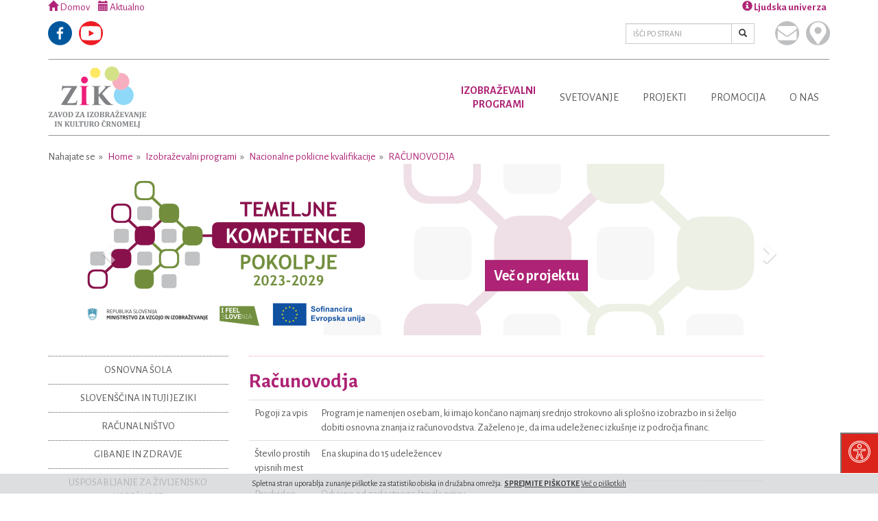

--- FILE ---
content_type: text/html; charset=utf-8
request_url: https://www.zik-crnomelj.eu/en/izobrazevalni-programi/nacionalne-poklicne-kvalifikacije/racunovodja/
body_size: 12355
content:
<!DOCTYPE html>
<html lang="en">
<head>
    <meta http-equiv="content-type" content="text/html; charset=utf-8" />
    <meta name="viewport" content="width=device-width, initial-scale=1" />
    <title>Računovodja - ZIK Črnomelj</title>
    <meta name="description" content="" />
    <link rel="alternate" hreflang="sl" href="https://www.zik-crnomelj.eu/sl/izobrazevalni-programi/nacionalne-poklicne-kvalifikacije/racunovodja/" />
<link rel="alternate" hreflang="en" href="https://www.zik-crnomelj.eu/en/izobrazevalni-programi/nacionalne-poklicne-kvalifikacije/racunovodja/" />
    <link rel="shortcut icon" href="/favicon.ico" />
    <link rel="apple-touch-icon" href="/Icon.png" />
    <link rel="apple-touch-icon" sizes="72x72" href="/Icon-72.png" />
    <link rel="apple-touch-icon" sizes="114x114" href="/Icon@2x.png" />
    <link rel="apple-touch-icon" sizes="144x144" href="/Icon-72@2x.png" />
    <link href="https://fonts.googleapis.com/css?family=Alegreya+Sans:400,700&amp;subset=latin,latin-ext" rel="stylesheet" type="text/css">
    <link rel="stylesheet" href="/site/templates/styles/style-36adb1ca8a.css"/>
    <link rel="stylesheet" href="/site/templates/styles/sogo.css"/>
    <style type="text/css" media="screen">
    #open_sogoacc {
        background: #DB251C;
        color: #FFF;
        border-bottom: 1px solid #DB251C;
        border-right: 1px solid #DB251C;
    }
    #close_sogoacc {
        background: #DB251C;
        color: #fff;
    }
    #sogoacc div#sogo_font_a button {
        color: #DB251C;
    }
    body.sogo_readable_font * {
        font-family: "Arial", sans-serif !important;
    }
    body.sogo_underline_links a {
        text-decoration: underline !important;
    }
    </style>
    <!--[if lt IE 9]>
        <script src="//cdn.jsdelivr.net/g/html5shiv@3.7.2,respond@1.4.2"></script>
    <![endif]-->
    <meta property="og:locale" content="sl_SI" />
    <meta property="og:title" content="Računovodja" />
    <meta property="og:description" content="" />
    <meta property="og:type" content="website" />
    <meta property="og:site_name" content="ZIK Črnomelj" />
    <meta property="og:url" content="https://www.zik-crnomelj.eu/en/izobrazevalni-programi/nacionalne-poklicne-kvalifikacije/racunovodja/" />
    <meta property="og:image" content="https://www.zik-crnomelj.eu/site/assets/files/1120/dsc_3430.jpg" />
    <script src="/site/templates/scripts/ls.parent-fit.min.js"></script>
    <script src="/site/templates/scripts/ls.bgset.min.js"></script>
    <script src="/site/templates/scripts/ls.unveilhooks.min.js"></script>
    <script src="/site/templates/scripts/lazysizes.min.js"></script>
    <script type="text/javascript">
        // Add this code before the flipbook library loads
(function() {
  // Store the original method
  const originalRequestFullscreen = Element.prototype.requestFullscreen;
  
  // Replace with shimmed version
  Element.prototype.requestFullscreen = function(options) {
    // If options is provided but invalid, call without options
    if (options !== undefined && 
        (typeof options !== 'object' || options === null)) {
      return originalRequestFullscreen.call(this);
    }
    // Otherwise use the original method with proper parameters
    return originalRequestFullscreen.call(this, options);
  };
})();
    </script>
</head>
<body>
    <div class="container">
        <header>
            <div class="above-nav">
                <div class="row">
                    <div class="col-xs-6 col-sm-6">
                        <ul class="quick-access">
                            <li><a href="/"><span class="glyphicon glyphicon-home"></span> Domov</a></li>
                            <!-- <li><a href="/sl/dogodki/" data-spy="scroll" data-target="#dogodki" data-offset="112">Aktualno</a></li> -->
                            <li><a data-scroll href="/sl/dogodki/"><span class="glyphicon glyphicon-calendar"></span> Aktualno</a></li>
                        </ul>
                        <div class="clearfix"></div>
                        <ul class="social-icons" style="margin-left: -15px; padding-left:0;">
                            <li><a href="https://www.facebook.com/Zik-%C4%8Crnomelj-1585961328331811/" rel="external" class="text-hide zik-logos logo-facebook" title="Facebook">Facebook</a></li>
                            <li><a href="https://www.youtube.com/channel/UCHt1V9I2qUbInu9hpWFUWuw" rel="external" class="text-hide zik-logos logo-youtube" title="Youtube">Youtube</a></li>
                        </ul>
                    </div>
                    <div class="col-xs-6 col-sm-6">
                        <div class="pull-right" style="margin-right: -15px;padding-right: 0;">
                            <ul class="list-inline right-spacing">
                                <li>
                                    <a data-target="#lu" data-toggle="dropdown" role="button" aria-haspopup="true" aria-expanded="false" class="widget-top dropdown-toggle" id="ljudska-univerza"><span class="glyphicon glyphicon-info-sign"></span> Ljudska univerza</a>
                                    <div class="dropdown-menu dropdown-menu-right dropdown-details" aria-labelledby="ljudska-univerza">
                                        <h4>Enota: Ljudska univerza</h4>
                                        <img src="/site/templates/styles/images/zik-lu_2021.jpg" width="250" height="168" />
                                        <ul class="list-unstyled">
                                            <li>
                                                <span class="glyphicon glyphicon-map-marker"></span><a href="https://goo.gl/maps/VKQppGSBhcP2" rel="external">Kolodvorska cesta 32c<br/>SI-8340 Črnomelj</a>
                                            </li>
                                            <li>
                                                <span class="glyphicon glyphicon-envelope"></span><a href="mailto:info@zik-crnomelj.si">info@zik-crnomelj.si</a>
                                            </li>
                                            <li>
                                                <span class="glyphicon glyphicon-earphone"></span> <a href="tel:0038673061390">+386 (0)7 30 61 390</a>
                                            </li>
                                            <li>
                                                <span class="glyphicon glyphicon-phone"></span> <a href="tel:0038631377061">+386 (0)31 377 061</a>
                                            </li>
                                        </ul>
                                    </div>
                                </li>
                               
                            </ul>
                        </div>
                        <div class="clearfix"></div>
                        <div class="pull-right" style="margin-right: -15px;padding-right: 0;">

                            <ul class="social-icons right">
                                <li class="visible-xs"><a href="tel:0038673061390" class="text-hide zik-logos logo-phone" title="Pokličite nas">Pokličite nas</a></li>
                                <li><a href="mailto:info@zik-crnomelj.si" class="text-hide zik-logos logo-envelope" title="Pišite nam">Pišite nam</a></li>
                                <li><a href="https://goo.gl/maps/L7mPg9NWW8M2" rel="external" class="text-hide zik-logos logo-marker" title="Kje smo">Kje smo</a></li>
                            </ul>
                            <div class="search-wrap">
                                <form class="form-inline" id="search_form" action="/en/iskanje/" method="get" accept-charset="UTF-8">
                                    <input type="hidden" id="search_submit" />
                                    <div class="header-search">
                                        <div class="input-group">
                                            <input type="text" class="form-control input-sm" name="q" id="search_query" placeholder="IŠČI PO STRANI" value="" />
                                            <span class="input-group-btn">
                                                <button type="submit" class="btn btn-sm btn-default"><span class="glyphicon glyphicon-search"></span></button>
                                            </span>
                                        </div>
                                    </div>
                                </form>
                            </div>
                        </div>
                    </div>
                </div> <!-- .row -->
            </div>
            <nav class="navbar rf navbar-zik" data-spy="affix" data-offset-top="100" data-offset-bottom="200" data-scroll-header>
              <!-- <div class="container"> -->
                <div class="navbar-header">
                  <button type="button" class="navbar-toggle collapsed" data-toggle="collapse" data-target="#zik-navbar-collapse" aria-expanded="false">
                    <span class="sr-only">Toggle navigation</span>
                    <span class="icon-bar"></span>
                    <span class="icon-bar"></span>
                    <span class="icon-bar"></span>
                  </button>
                  <a href="/" title="Zavod za izobraževanje in kulturo Črnomelj" class="text-hide zik-logos logo-header pull-left">Zavod za izobraževanje in kulturo Črnomelj</a>
                  <!-- <a href="/sl/izobrazevalni-programi/" style="position:absolute; top:25px; left:195px;" class="visible-lg">
                        <img src="/site/templates/styles/images/zik-60-let_web.png" width="150" height="70" alt="60 let ljudske univerze" class="img-responsive" />
                    </a> -->
                </div>

                <!-- Collect the nav links, forms, and other content for toggling -->
                <div class="collapse navbar-collapse" id="zik-navbar-collapse">
                    <ul class="nav navbar-nav"><li class="dropdown first parent"><a href="/en/izobrazevalni-programi/" title="Izobraževalni programi" data-toggle="dropdown" data-target="#" role="button" aria-haspopup="true" aria-expanded="false" class="visible-xs-block">Izobraževalni<br/>programi</a><a href="/en/izobrazevalni-programi/" title="Izobraževalni programi" class="hidden-xs">Izobraževalni<br/>programi</a><ul class="dropdown-menu izobrazevalni-programi"><li><ul class="level-2"><li class="first"><a href="/en/izobrazevalni-programi/osnovna-sola/" title="Osnovna šola" class="level-title">Osnovna šola</a><ul class="level-3"><li><a href="/en/izobrazevalni-programi/osnovna-sola/govorilne-ure/" title="Govorilne ure v OŠO">&raquo; Govorilne ure v OŠO</a></li><li><a href="/en/izobrazevalni-programi/osnovna-sola/obvestila/" title="Obvestila">&raquo; Obvestila</a></li><li><a href="/en/izobrazevalni-programi/osnovna-sola/urnik/" title="Urnik">&raquo; Urnik</a></li><li><a href="/en/izobrazevalni-programi/osnovna-sola/izpitni-roki/" title="Izpitni roki in izpitni red">&raquo; Izpitni roki in izpitni red</a></li><li><a href="/en/izobrazevalni-programi/osnovna-sola/razpis-za-vpis/" title="Razpis za vpis">&raquo; Razpis za vpis</a></li><li><a href="/en/izobrazevalni-programi/osnovna-sola/predavatelji/" title="Predavatelji">&raquo; Predavatelji</a></li></ul></li></ul><ul class="level-2"><li><a href="/en/izobrazevalni-programi/jezikovni-tecaji/" title="Slovenščina in tuji jeziki" class="level-title">Slovenščina in tuji jeziki</a><ul class="level-3"><li><a href="/en/izobrazevalni-programi/jezikovni-tecaji/zacetna-integracija-priseljencev-zip/" title="Začetna integracija priseljencev (ZIP)">&raquo; Začetna integracija priseljencev (ZIP)</a></li><li><a href="/en/izobrazevalni-programi/jezikovni-tecaji/izpit-iz-slovenscine-na-vstopni-ravni-a1/" title="Izpit iz slovenščine na vstopni ravni A1">&raquo; Izpit iz slovenščine na vstopni ravni A1</a></li><li><a href="/en/izobrazevalni-programi/jezikovni-tecaji/izpit-iz-slovenscine-na-osnovni-ravni-a2-b1/" title="Izpit iz slovenščine na osnovni ravni A2-B1">&raquo; Izpit iz slovenščine na osnovni ravni A2-B1</a></li><li><a href="/en/izobrazevalni-programi/jezikovni-tecaji/anglescina/" title="Nadaljevalni tečaj angleščine">&raquo; Nadaljevalni tečaj angleščine</a></li><li><a href="/en/izobrazevalni-programi/jezikovni-tecaji/nemscina/" title="Osvežitveni tečaj nemščine">&raquo; Osvežitveni tečaj nemščine</a></li><li><a href="/en/izobrazevalni-programi/jezikovni-tecaji/hrvascina-za-potrebe-dela/" title="Hrvaščina za potrebe dela">&raquo; Hrvaščina za potrebe dela</a></li><li><a href="/en/izobrazevalni-programi/jezikovni-tecaji/zacetni-tecaj-portugalscine/" title="Začetni tečaj portugalščine">&raquo; Začetni tečaj portugalščine</a></li><li><a href="/en/izobrazevalni-programi/jezikovni-tecaji/zacetni-tecaj-italijanscine/" title="Začetni tečaj italijanščine">&raquo; Začetni tečaj italijanščine</a></li></ul></li></ul><ul class="level-2"><li><a href="/en/izobrazevalni-programi/racunalnistvo/" title="Računalništvo" class="level-title">Računalništvo</a><ul class="level-3"><li><a href="/en/izobrazevalni-programi/racunalnistvo/excel-osnovni/" title="Excel - osnovni">&raquo; Excel - osnovni</a></li><li><a href="/en/izobrazevalni-programi/racunalnistvo/excel-nadaljevalni/" title="Excel - nadaljevalni">&raquo; Excel - nadaljevalni</a></li><li><a href="/en/izobrazevalni-programi/racunalnistvo/uporaba-digitalnega-znanja/" title="Uporabna digitalna znanja">&raquo; Uporabna digitalna znanja</a></li><li><a href="/en/izobrazevalni-programi/racunalnistvo/racunalniska-pismenost-za-odrasle/" title="Računalniška pismenost za odrasle">&raquo; Računalniška pismenost za odrasle</a></li><li><a href="/en/izobrazevalni-programi/racunalnistvo/racunalnisko-opismenjevanje-odraslih/" title="Računalniško opismenjevanje odraslih">&raquo; Računalniško opismenjevanje odraslih</a></li></ul></li></ul><ul class="level-2"><li><a href="/en/izobrazevalni-programi/gibanje-in-zdravje/" title="Gibanje in zdravje" class="level-title">Gibanje in zdravje</a><ul class="level-3"><li><a href="/en/izobrazevalni-programi/gibanje-in-zdravje/vaje-za-vrat-in-hrbtenico/" title="Vaje za vrat in hrbtenico">&raquo; Vaje za vrat in hrbtenico</a></li><li><a href="/en/izobrazevalni-programi/gibanje-in-zdravje/nordijska-hoja/" title="Nordijska hoja">&raquo; Nordijska hoja</a></li><li><a href="/en/izobrazevalni-programi/gibanje-in-zdravje/sprostitvena-vadba/" title="Sprostitvena vadba">&raquo; Sprostitvena vadba</a></li><li><a href="/en/izobrazevalni-programi/gibanje-in-zdravje/telovadba-za-zdravje/" title="Telovadba za zdravje">&raquo; Telovadba za zdravje</a></li><li><a href="/en/izobrazevalni-programi/gibanje-in-zdravje/rolanje-za-otroke/" title="Rolanje za otroke">&raquo; Rolanje za otroke</a></li></ul></li></ul><ul class="level-2"><li><a href="/en/izobrazevalni-programi/zivljenjska-uspesnost/" title="Usposabljanje za življenjsko uspešnost" class="level-title">Usposabljanje za življenjsko uspešnost</a><ul class="level-3"><li><a href="/en/izobrazevalni-programi/zivljenjska-uspesnost/berimo-in-pisimo-skupaj/" title="UŽU - Berimo in pišimo skupaj">&raquo; UŽU - Berimo in pišimo skupaj</a></li><li><a href="/en/izobrazevalni-programi/zivljenjska-uspesnost/uzu-izzivi-podezelja/" title="UŽU - Izzivi podeželja">&raquo; UŽU - Izzivi podeželja</a></li><li><a href="/en/izobrazevalni-programi/zivljenjska-uspesnost/uzu-most-do-izobrazbe/" title="UŽU - Most do izobrazbe">&raquo; UŽU - Most do izobrazbe</a></li><li><a href="/en/izobrazevalni-programi/zivljenjska-uspesnost/uzu-moj-korak/" title="UŽU - Moj korak">&raquo; UŽU - Moj korak</a></li><li><a href="/en/izobrazevalni-programi/zivljenjska-uspesnost/uzu-razgibajmo-zivljenje-z-ucenjem/" title="UŽU - Razgibajmo življenje z učenjem">&raquo; UŽU - Razgibajmo življenje z učenjem</a></li></ul></li></ul><ul class="level-2"><li class="parent"><a href="/en/izobrazevalni-programi/nacionalne-poklicne-kvalifikacije/" title="Nacionalne poklicne kvalifikacije" class="level-title">Nacionalne poklicne kvalifikacije</a><ul class="level-3"><li><a href="/en/izobrazevalni-programi/nacionalne-poklicne-kvalifikacije/socialni-oskrbovalec/" title="Socialni oskrbovalec">&raquo; Socialni oskrbovalec</a></li><li><a href="/en/izobrazevalni-programi/nacionalne-poklicne-kvalifikacije/zeliscar/" title="Zeliščar pridelovalec">&raquo; Zeliščar pridelovalec</a></li><li><a href="/en/izobrazevalni-programi/nacionalne-poklicne-kvalifikacije/ekoloski-kmetovalec/" title="Ekološki kmetovalec">&raquo; Ekološki kmetovalec</a></li><li class="active"><a href="/en/izobrazevalni-programi/nacionalne-poklicne-kvalifikacije/racunovodja/" title="Računovodja">&raquo; Računovodja</a></li><li><a href="/en/izobrazevalni-programi/nacionalne-poklicne-kvalifikacije/sadjar/" title="Sadjar">&raquo; Sadjar</a></li><li><a href="/en/izobrazevalni-programi/nacionalne-poklicne-kvalifikacije/romski-pomocnik/" title="Romski pomočnik">&raquo; Romski pomočnik</a></li><li><a href="/en/izobrazevalni-programi/nacionalne-poklicne-kvalifikacije/romski-koordinator/" title="Romski koordinator">&raquo; Romski koordinator</a></li></ul></li></ul><ul class="level-2"><li><a href="/en/izobrazevalni-programi/poklicno-dousposabljanje/" title="Poklicno dousposabljanje" class="level-title">Poklicno dousposabljanje</a><ul class="level-3"><li><a href="/en/izobrazevalni-programi/poklicno-dousposabljanje/turisticni-vodnik/" title="Turistični vodnik">&raquo; Turistični vodnik</a></li><li><a href="/en/izobrazevalni-programi/poklicno-dousposabljanje/druzabnik/" title="Družabnik">&raquo; Družabnik</a></li><li><a href="/en/izobrazevalni-programi/poklicno-dousposabljanje/ponudnik/" title="Ponudnik">&raquo; Ponudnik</a></li><li><a href="/en/izobrazevalni-programi/poklicno-dousposabljanje/tekstilec/" title="Tekstilec">&raquo; Tekstilec</a></li></ul></li></ul><ul class="level-2"><li><a href="/en/izobrazevalni-programi/studijski-krozki/" title="Študijski krožki" class="level-title">Študijski krožki</a><ul class="level-3"><li><a href="/en/izobrazevalni-programi/studijski-krozki/sk-tradicionalne-belokranjske-igre/" title="ŠK Tradicionalne belokranjske igre">&raquo; ŠK Tradicionalne belokranjske igre</a></li><li><a href="/en/izobrazevalni-programi/studijski-krozki/divje-rastoce-orhideje/" title="ŠK Orhideje in vezenine">&raquo; ŠK Orhideje in vezenine</a></li><li><a href="/en/izobrazevalni-programi/studijski-krozki/zgodbe-o-kolpi/" title="ŠK Zgodbe o Kolpi">&raquo; ŠK Zgodbe o Kolpi</a></li></ul></li></ul><ul class="level-2"><li><a href="/en/izobrazevalni-programi/univerza-za-iii-zivljenjsko-obdobje/" title="UTŽO_Univerza za tretje življenjso obdobje" class="level-title">UTŽO_Univerza za tretje življenjso obdobje</a></li></ul><ul class="level-2 last"><li><a href="/en/izobrazevalni-programi/siviljski-tecaj/" title="Šiviljski tečaj" class="level-title">Šiviljski tečaj</a></li></ul></li></ul><span class="dd-indicator"></span></li><li class="dropdown"><a href="/en/svetovanje-in-podpora-ucenju/" title="Svetovanje" data-toggle="dropdown" data-target="#" role="button" aria-haspopup="true" aria-expanded="false" class="visible-xs-block">Svetovanje</a><a href="/en/svetovanje-in-podpora-ucenju/" title="Svetovanje" class="hidden-xs">Svetovanje</a><ul class="dropdown-menu svetovanje-in-podpora-ucenju"><li><ul class="level-2"><li class="first"><a href="/en/svetovanje-in-podpora-ucenju/svetovanje-udelezencem/" title="Svetovalno središče Pokolpje" class="level-title">Svetovalno središče Pokolpje</a><ul class="level-3"><li><a href="/en/svetovanje-in-podpora-ucenju/svetovanje-udelezencem/dnevi-svetovanja-za-znanje-2025/" title="Dnevi svetovanja za znanje 2025">&raquo; Dnevi svetovanja za znanje 2025</a></li></ul></li></ul><ul class="level-2"><li><a href="/en/svetovanje-in-podpora-ucenju/svetovalni-koticek/" title="Svetovalni kotiček" class="level-title">Svetovalni kotiček</a></li></ul><ul class="level-2"><li><a href="/en/svetovanje-in-podpora-ucenju/samostojno-ucenje/" title="Središče za samostojno učenje" class="level-title">Središče za samostojno učenje</a></li></ul><ul class="level-2"><li><a href="/en/svetovanje-in-podpora-ucenju/ucna-pomoc/" title="Učna pomoč" class="level-title">Učna pomoč</a></li></ul><ul class="level-2"><li><a href="/en/svetovanje-in-podpora-ucenju/vrednotenje-neformalnih-znanj/" title="Vrednotenje neformalnih znanj" class="level-title">Vrednotenje neformalnih znanj</a><ul class="level-3"><li><a href="/en/svetovanje-in-podpora-ucenju/vrednotenje-neformalnih-znanj/postopek-vrednotenja-znanj/" title="Postopek vrednotenja znanj">&raquo; Postopek vrednotenja znanj</a></li></ul></li></ul><ul class="level-2 last"><li><a href="/en/svetovanje-in-podpora-ucenju/lokalna-tocka-svos/" title="Lokalna točka SVOS" class="level-title">Lokalna točka SVOS</a></li></ul></li></ul><span class="dd-indicator"></span></li><li class="dropdown"><a href="/en/projekti/" title="Projekti" data-toggle="dropdown" data-target="#" role="button" aria-haspopup="true" aria-expanded="false" class="visible-xs-block">Projekti</a><a href="/en/projekti/" title="Projekti" class="hidden-xs">Projekti</a><ul class="dropdown-menu projekti"><li><ul class="level-2"><li class="first"><a href="/en/projekti/temeljne-kompetence-2023-2029-pokolpje/" title="Temeljne kompetence 2023 - 2029 Pokolpje" class="level-title">Temeljne kompetence 2023 - 2029 Pokolpje</a><ul class="level-3"><li><a href="/en/projekti/temeljne-kompetence-2023-2029-pokolpje/urniki/" title="Urniki">&raquo; Urniki</a></li><li><a href="/en/projekti/temeljne-kompetence-2023-2029-pokolpje/zakljuceni-programi/" title="Zaključeni programi">&raquo; Zaključeni programi</a></li><li><a href="/en/projekti/temeljne-kompetence-2023-2029-pokolpje/vabimo-k-vpisu-1/" title="Vabimo k vpisu">&raquo; Vabimo k vpisu</a></li></ul></li></ul><ul class="level-2"><li><a href="/en/projekti/digitalni-koraki-2024-2025/" title="Digitalni koraki 2024-2025" class="level-title">Digitalni koraki 2024-2025</a></li></ul><ul class="level-2"><li><a href="/en/projekti/dnevi-zeliscarstva-v-beli-krajini/" title="Dnevi zeliščarstva v Beli krajini" class="level-title">Dnevi zeliščarstva v Beli krajini</a><ul class="level-3"><li><a href="/en/projekti/dnevi-zeliscarstva-v-beli-krajini/6-dnevi-zeliscarstva-v-beli-krajini/" title="Zaključeni Dnevi zeliščarstva v Beli krajini">&raquo; Zaključeni Dnevi zeliščarstva v Beli krajini</a></li></ul></li></ul><ul class="level-2"><li><a href="/en/projekti/poklicijada/" title="POKLICIJADA" class="level-title">POKLICIJADA</a></li></ul><ul class="level-2"><li><a href="/en/projekti/csv-vet/" title="Erasmus+ CSV@VET" class="level-title">Erasmus+ CSV@VET</a></li></ul><ul class="level-2"><li><a href="/en/projekti/erasmus-iz-umetnosti-v-svet/" title="Erasmus+ Iz umetnosti v svet" class="level-title">Erasmus+ Iz umetnosti v svet</a></li></ul><ul class="level-2"><li><a href="/en/projekti/erasmus-akreditacija-2021-2027/" title="ERASMUS+ AKREDITACIJA 2021-2027" class="level-title">ERASMUS+ AKREDITACIJA 2021-2027</a></li></ul><ul class="level-2"><li><a href="/en/projekti/socialna-aktivacija-2024-2027/" title="Socialna aktivacija SA+ 2024-2027" class="level-title">Socialna aktivacija SA+ 2024-2027</a></li></ul><ul class="level-2"><li><a href="/en/projekti/sublime-sdgs-1/" title="SUBLIME SDG&#039;s" class="level-title">SUBLIME SDG&#039;s</a></li></ul><ul class="level-2"><li><a href="/en/projekti/marela-vecgeneracijski-center-dolenjske-in-bele-krajine/" title="MARELA+ - Večgeneracijski center Dolenjske in Bele krajine" class="level-title">MARELA+ - Večgeneracijski center Dolenjske in Bele krajine</a></li></ul><ul class="level-2"><li><a href="/en/projekti/e-res-creation-of-e-guidance-via-an-innovative-set-of-toolkits-for-professional-know-how-enhancement-at-vet/" title="Erasmus+ e-RES" class="level-title">Erasmus+ e-RES</a></li></ul><ul class="level-2"><li><a href="/en/projekti/financna-pismenost/" title="Dvig finančne pismenosti v jugovzhodni Sloveniji" class="level-title">Dvig finančne pismenosti v jugovzhodni Sloveniji</a><ul class="level-3"><li><a href="/en/projekti/financna-pismenost/urniki/" title="Urniki">&raquo; Urniki</a></li></ul></li></ul><ul class="level-2"><li><a href="/en/projekti/zakljuceno/" title="Zaključeno" class="level-title">Zaključeno</a><ul class="level-3"><li><a href="/en/projekti/zakljuceno/digitalni-koraki-2023/" title="Digitalni koraki 2023">&raquo; Digitalni koraki 2023</a></li><li><a href="/en/projekti/zakljuceno/digit-roze/" title="Digit RoŽe">&raquo; Digit RoŽe</a></li><li><a href="/en/projekti/zakljuceno/erasmus-gledalisce-enakosti/" title="Erasmus+ Gledališče enakosti">&raquo; Erasmus+ Gledališče enakosti</a></li><li><a href="/en/projekti/zakljuceno/erasmus-digitalne-kompetence/" title="Erasmus+ Digitalne kompetence">&raquo; Erasmus+ Digitalne kompetence</a></li><li><a href="/en/projekti/zakljuceno/erasmus-e-skills/" title="Erasmus+ E-skills">&raquo; Erasmus+ E-skills</a></li><li><a href="/en/projekti/zakljuceno/pridobivanje-tekmeljnih-in-poklicnih-kompetenc/" title="Pridobivanje temeljnih in poklicnih kompetenc 2018-2022 Pokolpje">&raquo; Pridobivanje temeljnih in poklicnih kompetenc 2018-2022 Pokolpje</a></li><li><a href="/en/projekti/zakljuceno/projekt-radonorm-slo/" title="RadoNorm-SLO">&raquo; RadoNorm-SLO</a></li><li><a href="/en/projekti/zakljuceno/socialna-aktivacija/" title="Socialna aktivacija v Beli krajini">&raquo; Socialna aktivacija v Beli krajini</a></li><li><a href="/en/projekti/zakljuceno/zaprom/" title="ZAPROM">&raquo; ZAPROM</a></li><li><a href="/en/projekti/zakljuceno/react-eu/" title="React-EU">&raquo; React-EU</a></li><li><a href="/en/projekti/zakljuceno/kompetence/" title="Pridobivanje kompetenc zaposlenih">&raquo; Pridobivanje kompetenc zaposlenih</a></li><li><a href="/en/projekti/zakljuceno/svetovanje/" title="Svetovanje od 2016 do 2022, Pokolpje">&raquo; Svetovanje od 2016 do 2022, Pokolpje</a></li><li><a href="/en/projekti/zakljuceno/socialna-aktivacija-2017-2019/" title="Socialna aktivacija">&raquo; Socialna aktivacija</a></li><li><a href="/en/projekti/zakljuceno/svetovanje-za-odrasle/" title="Svetovanje za odrasle 2015">&raquo; Svetovanje za odrasle 2015</a></li><li><a href="/en/projekti/zakljuceno/neformalno-izobrazevanje-brezposelnih/" title="Neformalno izobraževanje brezposelnih">&raquo; Neformalno izobraževanje brezposelnih</a></li><li><a href="/en/projekti/zakljuceno/grundtvig/" title="Grundtvig">&raquo; Grundtvig</a></li><li><a href="/en/projekti/zakljuceno/rai-za-starejse/" title="RAI za starejše">&raquo; RAI za starejše</a></li><li><a href="/en/projekti/zakljuceno/medgeneracijski-vrt/" title="Medgeneracijski vrt">&raquo; Medgeneracijski vrt</a></li><li><a href="/en/projekti/zakljuceno/predstavitev-projekta-uvnpz/" title="Projekt UVNPZ">&raquo; Projekt UVNPZ</a></li><li><a href="/en/projekti/zakljuceno/specializirana-mobilna-sluzba-za-pomoc-na-domu-mpd/" title="Specializirana mobilna služba za pomoč na domu - MPD">&raquo; Specializirana mobilna služba za pomoč na domu - MPD</a></li><li><a href="/en/projekti/zakljuceno/erasmus/" title="Erasmus+">&raquo; Erasmus+</a></li><li><a href="/en/projekti/zakljuceno/podporne-dejavnosti-v-izobrazevanju-odraslih-v-letu-2019/" title="Podporne dejavnosti v izobraževanju odraslih v letu 2019">&raquo; Podporne dejavnosti v izobraževanju odraslih v letu 2019</a></li><li><a href="/en/projekti/zakljuceno/dvig-ravni-pismenosti/" title="Dvig ravni pismenosti">&raquo; Dvig ravni pismenosti</a></li></ul></li></ul><ul class="level-2 last"><li><a href="/en/projekti/demenci-prijazna-tocka-dpt/" title="Demenci prijazna točka (DPT)" class="level-title">Demenci prijazna točka (DPT)</a></li></ul></li></ul><span class="dd-indicator"></span></li><li class="dropdown"><a href="/en/promocija/" title="Promocija" data-toggle="dropdown" data-target="#" role="button" aria-haspopup="true" aria-expanded="false" class="visible-xs-block">Promocija</a><a href="/en/promocija/" title="Promocija" class="hidden-xs">Promocija</a><ul class="dropdown-menu promocija"><li><ul class="level-2"><li class="first"><a href="/en/promocija/katalog-zik/" title="Katalog ponudbe 2024" class="level-title">Katalog ponudbe 2024</a></li></ul><ul class="level-2"><li><a href="/en/promocija/teden-vsezivljenjskega-ucenja/" title="Tedni vseživljenjskega učenja" class="level-title">Tedni vseživljenjskega učenja</a></li></ul><ul class="level-2"><li><a href="/en/promocija/parada-ucenja/" title="Parada učenja" class="level-title">Parada učenja</a></li></ul><ul class="level-2"><li><a href="/en/promocija/prispevki-v-medijih/" title="Prispevki v medijih" class="level-title">Prispevki v medijih</a></li></ul><ul class="level-2"><li><a href="/en/promocija/publikacije-in-filmi/" title="Publikacije in filmi" class="level-title">Publikacije in filmi</a><ul class="level-3"><li><a href="/en/promocija/publikacije-in-filmi/publikacije/" title="Publikacije">&raquo; Publikacije</a></li><li><a href="/en/promocija/publikacije-in-filmi/filmi/" title="Filmi">&raquo; Filmi</a></li></ul></li></ul><ul class="level-2 last"><li><a href="/en/promocija/ziikopis/" title="ZIKOPIS" class="level-title">ZIKOPIS</a></li></ul></li></ul><span class="dd-indicator"></span></li><li class="dropdown"><a href="/en/predstavitev-zik-a/" title="O nas" data-toggle="dropdown" data-target="#" role="button" aria-haspopup="true" aria-expanded="false" class="visible-xs-block">O nas</a><a href="/en/predstavitev-zik-a/" title="O nas" class="hidden-xs">O nas</a><ul class="dropdown-menu predstavitev-zik-a"><li><ul class="level-2"><li class="first"><a href="/en/predstavitev-zik-a/nagovor-direktorice/" title="Nagovor direktorice" class="level-title">Nagovor direktorice</a></li></ul><ul class="level-2"><li><a href="/en/predstavitev-zik-a/zaposleni/" title="Zaposleni" class="level-title">Zaposleni</a></li></ul><ul class="level-2"><li><a href="/en/predstavitev-zik-a/vizija-poslanstvo-vrednote/" title="Vizija, poslanstvo, vrednote" class="level-title">Vizija, poslanstvo, vrednote</a></li></ul><ul class="level-2"><li><a href="/en/predstavitev-zik-a/kakovost/" title="Kakovost" class="level-title">Kakovost</a><ul class="level-3"><li><a href="/en/predstavitev-zik-a/kakovost/opredeljevanje-kakovosti/" title="Opredeljevanje kakovosti">&raquo; Opredeljevanje kakovosti</a></li><li><a href="/en/predstavitev-zik-a/kakovost/notranji-sistem-kakovosti/" title="Notranji sistem kakovosti">&raquo; Notranji sistem kakovosti</a></li><li><a href="/en/predstavitev-zik-a/kakovost/presojanje-kakovosti/" title="Presojanje kakovosti">&raquo; Presojanje kakovosti</a></li><li><a href="/en/predstavitev-zik-a/kakovost/razvijanje-kakovosti/" title="Razvijanje kakovosti">&raquo; Razvijanje kakovosti</a></li></ul></li></ul><ul class="level-2"><li><a href="/en/predstavitev-zik-a/katalog-informacij-javnega-znacaja/" title="Katalog informacij javnega značaja" class="level-title">Katalog informacij javnega značaja</a></li></ul><ul class="level-2 last"><li><a href="/en/predstavitev-zik-a/lokacija/" title="Lokacija" class="level-title">Lokacija</a></li></ul></li></ul><span class="dd-indicator"></span></ul>
                </div><!-- /.navbar-collapse -->
              <!-- </div>/.container-fluid -->
            </nav>
            <ol class="breadcrumb"><li>Nahajate se</li><li class="sl"><a href="/en/" title="Home">Home</a></li><li class="izobrazevalni-programi"><a href="/en/izobrazevalni-programi/" title="Izobraževalni programi">Izobraževalni programi</a></li><li class="nacionalne-poklicne-kvalifikacije"><a href="/en/izobrazevalni-programi/nacionalne-poklicne-kvalifikacije/" title="Nacionalne poklicne kvalifikacije">Nacionalne poklicne kvalifikacije</a></li><li class="racunovodja active"><a href="/en/izobrazevalni-programi/nacionalne-poklicne-kvalifikacije/racunovodja/" title="Računovodja">Računovodja</a></li></ol>        </header>
        <div class="banner-main">
            <div id="carousel-zik-banner" class="carousel carousel-zik slide" data-ride="carousel"><div class="carousel-inner" role="listbox"><div class="lazyload item active" data-bgset="/site/assets/files/9858/pasica_spletna_stran.png 1170w" data-sizes="auto" style="object-fit: cover;"><div class="img-div"><div class="carousel-cta"><a href="/en/projekti/temeljne-kompetence-2023-2029-pokolpje/" class="btn-cta" style="top:65% !important;right:31% !important;">Več o projektu</a></div></div></div><div class="lazyload item" data-bgset="/site/assets/files/9357/kopija_izdelka_kpk_2022_-_pasica-1.jpg 1170w" data-sizes="auto" style="object-fit: cover;"><div class="img-div"><div class="carousel-cta"><a href="/en/izobrazevalni-programi/jezikovni-tecaji/zacetna-integracija-priseljencev-zip/" class="btn-cta" style="top:76% !important;right:40% !important;">Prijava</a></div></div></div><div class="lazyload item" data-bgset="/site/assets/files/7175/svetovanje.png 1170w" data-sizes="auto" style="object-fit: cover;"><div class="img-div"><div class="carousel-cta"><a href="/en/svetovanje-in-podpora-ucenju/svetovalni-koticek/" class="btn-cta" style="top:80% !important;right:50% !important;">Svetovanje</a></div></div></div><div class="lazyload item" data-bgset="/site/assets/files/8426/ucitelje_razlicnih_predmetov.jpg 1170w" data-sizes="auto" style="object-fit: cover;"><div class="img-div"><div class="carousel-cta"><a href="/en/izobrazevalni-programi/osnovna-sola/predavatelji/" class="btn-cta" style="top:73% !important;right:58% !important;">Pogoji in način prijave</a></div></div></div><div class="lazyload item" data-bgset="/site/assets/files/10830/pasica_zik_1.png 1170w" data-sizes="auto" style="object-fit: cover;"><div class="img-div"><div class="carousel-cta"><a href="https://www.zik-crnomelj.eu/sl/izobrazevalni-programi/osnovna-sola/razpis-za-vpis/" rel="external nofollow noopener" class="btn-cta" style="top:40% !important;right:17% !important;">Informacije</a></div></div></div></div><a class="left carousel-control" href="#carousel-zik-banner" role="button" data-slide="prev">
        <span class="glyphicon glyphicon-chevron-left" aria-hidden="true"></span>
        <span class="sr-only">Previous</span>
      </a>
      <a class="right carousel-control" href="#carousel-zik-banner" role="button" data-slide="next">
        <span class="glyphicon glyphicon-chevron-right" aria-hidden="true"></span>
        <span class="sr-only">Next</span>
      </a></div>        </div>
        <main id="content">
            <div class="row">
                                <div class="col-xs-12 col-sm-8 col-sm-push-4 col-md-8 col-md-push-3">
                    <div class="content">
                        <div class="content-article basic-page"><div class="article-header"><h1>Računovodja</h1></div><div class="article-body clearfix"><table class="table">
	<tbody>
		<tr>
			<td>
			<p>Pogoji za vpis</p>
			</td>
			<td>
			<p>Program je namenjen osebam, ki imajo končano najmanj srednjo strokovno ali splošno izobrazbo in si želijo dobiti osnovna znanja iz računovodstva. Zaželeno je, da ima udeleženec izkušnje iz področja financ.</p>
			</td>
		</tr>
		<tr>
			<td>
			<p>Število prostih vpisnih mest</p>
			</td>
			<td>
			<p>Ena skupina do 15 udeležencev</p>
			</td>
		</tr>
		<tr>
			<td>
			<p>Predviden pričetek izvedbe</p>
			</td>
			<td>
			<p>Odvisno od zadostnega števila prijav.</p>
			</td>
		</tr>
		<tr>
			<td>
			<p>Trajanje izobraževanja</p>
			</td>
			<td>
			<p>120 ur</p>
			</td>
		</tr>
		<tr>
			<td>
			<p>Vsebina programa</p>
			</td>
			<td>
			<p>V programu bodo zajete naslednje vsebine:</p>

			<ul>
				<li>
				<p>načrtovanje, organiziranje in vodenje delovnega procesa v računovodstvu</p>
				</li>
				<li>
				<p>spremljanje in upoštevanje ustreznih zakonov in predpisov, predvsem računovodskih standardov in davčne zakonodaje</p>
				</li>
				<li>
				<p>uporaba sodobne informacijsko-komunikacijske tehnologije ter programskih orodij</p>
				</li>
				<li>
				<p>sestavljanje različnih računovodskih predračunov in obračunov</p>
				</li>
				<li>
				<p>izvajanje računovodskega proučevanja in izdelava poročil</p>
				</li>
				<li>
				<p>izvajanje računovodskih del v javnem sektorju</p>
				</li>
				<li>
				<p>izvajanje računovodskih del v računovodskih servisih</p>
				</li>
			</ul>
			</td>
		</tr>
		<tr>
			<td>
			<p>Cena</p>
			</td>
			<td>
			<p>540,00 €</p>

			<p>Izobraževanje je za brezposelno osebo brezplačno, če je napotena v izobraževanje s strani Zavoda RS za zaposlovanje.</p>
			</td>
		</tr>
		<tr>
			<td>
			<p>Rok prijave</p>
			</td>
			<td>
			<p>Do zapolnitve razpisanih mest</p>
			</td>
		</tr>
		<tr>
			<td>
			<p>Kontakt za več informacij</p>
			</td>
			<td>
			<p>Nada Babič Ivaniš: 07 30 61 383,<br />
			<a href="mailto:nada.babic@zik-crnomelj.si">nada.babic@zik-crnomelj.si</a></p>
			</td>
		</tr>
	</tbody>
</table></div><div class="attachments-wrap"><h3>Priponke</h3><ul><li class="first"><a href="/site/assets/files/1120/zgibanka_racunovodja.pdf" class="download-pdf" title="zgibanka_racunovodja.pdf"><span class="glyphicon glyphicon-download"></span> zgibanka_racunovodja.pdf (pdf; 345 kB)</a></li></ul></div><div class="gallery-wrap clearfix"><div class="gallery-title"><h3>Foto galerija</h3></div><div class="row"><div class="gallery-row first"><div class="gallery-thumb"><div class="col-xs-6 col-sm-6 col-md-3"><a href="/site/assets/files/1120/dsc_3430.800x0.jpg" title="dsc 3430" class="colorbox" data-rel="group">   <img src="/site/assets/files/1120/dsc_3430.135x100.jpg" width="135" height="100" loading="lazy" alt="dsc 3430" /></a></div></div><div class="gallery-thumb"><div class="col-xs-6 col-sm-6 col-md-3"><a href="/site/assets/files/1120/dsc_3431.800x0.jpg" title="dsc 3431" class="colorbox" data-rel="group">   <img src="/site/assets/files/1120/dsc_3431.135x100.jpg" width="135" height="100" loading="lazy" alt="dsc 3431" /></a></div></div></div></div></div><div class="link-back"><a href="/en/izobrazevalni-programi/nacionalne-poklicne-kvalifikacije/" title="Nazaj na Nacionalne poklicne kvalifikacije" rel="prev"><span class="glyphicon glyphicon-chevron-left"></span> Nazaj na: Nacionalne poklicne kvalifikacije</a></div></div>                    </div>
                </div>
                <div class="col-xs-12 col-sm-4 col-sm-pull-8 col-md-3 col-md-pull-8">
                    <aside>
                    <ul class="nav nav-stacked nav-stacked-zik"><li class="level-1 first has_children"><a href="/en/izobrazevalni-programi/osnovna-sola/" title="Osnovna šola">Osnovna šola</a></li><li class="level-1 has_children"><a href="/en/izobrazevalni-programi/jezikovni-tecaji/" title="Slovenščina in tuji jeziki">Slovenščina in tuji jeziki</a></li><li class="level-1 has_children"><a href="/en/izobrazevalni-programi/racunalnistvo/" title="Računalništvo">Računalništvo</a></li><li class="level-1 has_children"><a href="/en/izobrazevalni-programi/gibanje-in-zdravje/" title="Gibanje in zdravje">Gibanje in zdravje</a></li><li class="level-1 has_children"><a href="/en/izobrazevalni-programi/zivljenjska-uspesnost/" title="Usposabljanje za življenjsko uspešnost">Usposabljanje za življenjsko uspešnost</a></li><li class="level-1 parent has_children"><a href="/en/izobrazevalni-programi/nacionalne-poklicne-kvalifikacije/" title="Nacionalne poklicne kvalifikacije">Nacionalne poklicne kvalifikacije</a><ul class="subnav"><li class="level-2 first"><a href="/en/izobrazevalni-programi/nacionalne-poklicne-kvalifikacije/socialni-oskrbovalec/" title="Socialni oskrbovalec">Socialni oskrbovalec</a></li><li class="level-2"><a href="/en/izobrazevalni-programi/nacionalne-poklicne-kvalifikacije/zeliscar/" title="Zeliščar pridelovalec">Zeliščar pridelovalec</a></li><li class="level-2"><a href="/en/izobrazevalni-programi/nacionalne-poklicne-kvalifikacije/ekoloski-kmetovalec/" title="Ekološki kmetovalec">Ekološki kmetovalec</a></li><li class="level-2 active"><a href="/en/izobrazevalni-programi/nacionalne-poklicne-kvalifikacije/racunovodja/" title="Računovodja">Računovodja</a></li><li class="level-2"><a href="/en/izobrazevalni-programi/nacionalne-poklicne-kvalifikacije/sadjar/" title="Sadjar">Sadjar</a></li><li class="level-2"><a href="/en/izobrazevalni-programi/nacionalne-poklicne-kvalifikacije/romski-pomocnik/" title="Romski pomočnik">Romski pomočnik</a></li><li class="level-2 last"><a href="/en/izobrazevalni-programi/nacionalne-poklicne-kvalifikacije/romski-koordinator/" title="Romski koordinator">Romski koordinator</a></li></ul></li><li class="level-1 has_children"><a href="/en/izobrazevalni-programi/poklicno-dousposabljanje/" title="Poklicno dousposabljanje">Poklicno dousposabljanje</a></li><li class="level-1 has_children"><a href="/en/izobrazevalni-programi/studijski-krozki/" title="Študijski krožki">Študijski krožki</a></li><li class="level-1"><a href="/en/izobrazevalni-programi/univerza-za-iii-zivljenjsko-obdobje/" title="UTŽO_Univerza za tretje življenjso obdobje">UTŽO_Univerza za tretje življenjso obdobje</a></li><li class="level-1 last"><a href="/en/izobrazevalni-programi/siviljski-tecaj/" title="Šiviljski tečaj">Šiviljski tečaj</a></li></ul>                    <div class="calendar-wrap">
                        <div class="calendar-header">
                            <h3><a href="/en/events/" title="Events">Events</a></h3>
                        </div>
                        <div class="calendar-content">
                            <div class="spinner"></div><div class="calendar-nav">
        <a href="#" class="calendar-month" data-date="2025-12" title="Prejšnji mesec" rel="prev"><span class="glyphicon glyphicon-triangle-left"></span></a>
        <span class="month">januar 2026</span>
        <a href="#" class="calendar-month" data-date="2026-02" title="Naslednji mesec" rel="next"><span class="glyphicon glyphicon-triangle-right"></span></a>
    </div>
    <div class="calendar-body"><table><thead><tr><th>P</th><th>T</th><th>S</th><th>Č</th><th>P</th><th>S</th><th class="sunday">N</th></tr></thead><tbody><tr class="calendar-row0"><td>&nbsp;</td><td>&nbsp;</td><td>&nbsp;</td><td class="past"><span>1</span></td><td class="past"><span>2</span></td><td class="past"><span>3</span></td><td class="past"><span>4</span></td></tr><tr class="calendar-row1"><td class="past"><span>5</span></td><td class="past"><span>6</span></td><td class="event past"><a href="/en/events/svetovalna-tocka-1/" class="calendar-event-popup-show"><span>7</span><div class="calendar-event-popup">sre,  7.01.2026 ob 10:00: Svetovalna točka v Metliki<hr /></div></a></td><td class="past"><span>8</span></td><td class="past"><span>9</span></td><td class="past"><span>10</span></td><td class="past"><span>11</span></td></tr><tr class="calendar-row2"><td class="past"><span>12</span></td><td class="past"><span>13</span></td><td class="past"><span>14</span></td><td class="past"><span>15</span></td><td class="past"><span>16</span></td><td class="past"><span>17</span></td><td class="past"><span>18</span></td></tr><tr class="calendar-row3"><td class="past"><span>19</span></td><td class="event past"><a href="/en/events/svetovalna-tocka-2/" class="calendar-event-popup-show"><span>20</span><div class="calendar-event-popup">tor, 20.01.2026 ob 17:00: Svetovalna točka v Semiču<hr /></div></a></td><td class="event past"><a href="/en/events/svetovalna-tocka-3/" class="calendar-event-popup-show"><span>21</span><div class="calendar-event-popup">sre, 21.01.2026 ob 10:00: Svetovalna točka v Metliki<hr /></div></a></td><td class="past"><span>22</span></td><td class="past"><span>23</span></td><td class="today"><span>24</span></td><td class="future"><span>25</span></td></tr><tr class="calendar-row4"><td class="future"><span>26</span></td><td class="event future"><a href="/en/events/osvezitev-znanj-pravil-cestnega-prometa-1/" class="calendar-event-popup-show"><span>27</span><div class="calendar-event-popup">tor, 27.01.2026 ob 09:30: NI VEČ PROSTIH MEST - Osvežitev znanj pravil cestnega prometa<hr /></div></a></td><td class="event future"><a href="/en/events/vpliv-podnebnih-sprememb-v-vinarstvu-in-okoljski-odtis-vina/" class="calendar-event-popup-show"><span>28</span><div class="calendar-event-popup">sre, 28.01.2026 ob 18:00: Vpliv podnebnih sprememb v vinarstvu in okoljski odtis vina<hr /></div></a></td><td class="event future"><a href="/en/events/delavnice-vezenja-v-tehniki-riselje-v-dragatusu/" class="calendar-event-popup-show"><span>29</span><div class="calendar-event-popup">čet, 29.01.2026 ob 17:00: Delavnice vezenja v tehniki rišelje v Dragatušu - Ni več prostih mest!<hr /></div></a></td><td class="future"><span>30</span></td><td class="future"><span>31</span></td><td>&nbsp;</td></tr></tbody></table></div>                        </div>
                    </div><!-- /.calendar-wrap -->
                    <ul class="site-tools">
                        <li><a href="/en/mnenja-in-predlogi/" title="Mnenja in predlogi"><span class="glyphicon glyphicon-pencil"></span> Mnenja in predlogi<i></i></a></li>
                        <li><a href="/en/prijavi-se-na-izobrazevanje/" title="Prijavi se na izobraževanje"><span class="glyphicon glyphicon-envelope"></span> Prijavi se na izobraževanje<i></i></a></li>
                        <li><a href="/en/prijava-na-kino-obvestila/" title="Prijava na novice"><span class="glyphicon glyphicon-envelope"></span> Prijava na novice<i></i></a></li>
                    </ul>
                    </aside>
                </div>
                        <!-- </div> -->
        </main>
    </div>
    <footer>
        <div class="container">
            <div class="row">
                <div class="col-xs-6 col-sm-6 col-md-3">
                    <img src="[data-uri]" data-src="/site/templates/styles/images/logo-zik_footer-new.png" width="165" height="106" class="img-responsive lazyload" alt="Zavod za izobraževanje in kulturo Črnomelj" />
                    <ul class="social-icons clearfix">
                        <li><a href="https://www.facebook.com/Zik-%C4%8Crnomelj-1585961328331811/" rel="external" class="text-hide zik-logos logo-facebook" title="Facebook">Facebook</a></li>
                        <li><a href="https://www.youtube.com/channel/UCHt1V9I2qUbInu9hpWFUWuw" rel="external" class="text-hide zik-logos logo-youtube" title="Youtube">Youtube</a></li>
                        <!-- <li><a href="#" rel="external" class="text-hide zik-logos logo-google" title="Google plus">Google plus</a></li> -->
                        <li><a href="/sl/kulturni-dom/gledaliska-dejavnost/gledaliska-skupina-zik/" rel="external nofollow" class="text-hide zik-logos logo-gs-zik" title="Gledališka skupina ZIK Črnomelj">Gledališka skupina ZIK Črnomelj</a></li>
                    </ul>
                    <div class="certificate-download">
                        <a href="/site/templates/styles/images/Izjava_o_kakovosti_2022.webp" class="colorbox" title="Izjava o kakovosti">Izjava o kakovosti</a>
                    </div>
                </div>
                <div class="col-xs-6 col-sm-6 col-md-6">
                    <div class="row">
                        <div class="col-xs-12 col-sm-6 col-md-6 nopadding">
                            <p><strong>Zavod za izobraževanje in kulturo</strong><br />
Kolodvorska cesta 32 c<br />
8340 Črnomelj</p>

<p>Davčna št.: SI92914730<br />
Matična št: 5052467 000</p>

<p>Račun: 01217-6030714481</p>                        </div>
                        <div class="col-xs-12 col-sm-6 col-md-6 nopadding">
                            <p>Tel.: 07 30 61 390<br />
Ljudska univerza: 031 377 061</p>

<p>E-naslov: <strong><a href="mailto:info@zik-crnomelj.si">info@zik-crnomelj.si</a></strong><br />
URL: <strong><a href="http://www.zik-crnomelj.eu">http://www.zik-crnomelj.eu</a></strong></p>

<p><strong>Delovni čas</strong><br />
pon. - čet. 9:00 do 17:00<br />
pet. 9:00 do 15:00</p>                        </div>
                    </div>
                    <div class="row legal">
                        <p><strong>&copy; Zavod za izobraževanje in kulturo Črnomelj 2003 - 2026</strong></p>
                        <p>Vse gradivo, objavljeno na <a href="http://www.zik-crnomelj.eu">www.zik-crnomelj.eu</a>, je dovoljeno uporabljati le za svoje osebne potrebe.<br />
Brez dovoljenja uredništva ga ni dovoljeno uporabljati v druge namene ali ga kakorkoli javno priobčati.<br />
Vse pravice pridržane.</p>                    </div>
                </div>
                <div class="col-xs-12 col-md-3">
                    <form id="newsletter-foot" class="form-inline" action="https://zik-crnomelj.us12.list-manage.com/subscribe?u=783763d15be4aa8f47e84c4f5&id=513831bf52" method="get" target="_blank" accept-charset="utf-8" style="margin-bottom: 1em;">
                        <div class="form-group">
                            <label for="e_posta">prijavi se na novice:</label>
                            <div class="input-group">
                                <input type="email" name="e_posta" id="e_posta" class="form-control" placeholder="vaša e-pošta" required="required" />
                                <span class="input-group-btn">
                                    <button class="btn btn-primary btn-zik">prijava</button>
                                </span>
                            </div>
                        </div>
                    </form>

                    <a href="/sl/predstavitev-zik-a/kakovost/" title="Zeleni znak kakovosti">
                        <img src="[data-uri]" data-src="/site/templates/styles/images/poki.png" class="lazyload center-md" width="151" height="106" alt="Zeleni znak kakovosti" />
                    </a>
                </div>
<!--                 <div class="col-xs-6 col-sm-6 col-md-2">
                    <a href="/site/templates/styles/images/ZIK-zeleni_znak_kakovosti-big.png" title="Zeleni znak kakovosti" class="colorbox">
                        <img src="[data-uri]" data-src="/site/templates/styles/images/ZIK-zeleni_znak_kakovosti-small.png" class="lazyload center-md" width="143" height="202" alt="Zeleni znak kakovosti" />
                    </a>
                </div>
                <div class="col-xs-6 col-sm-6 col-md-2">
                    <a href="/site/templates/styles/images/potrdilo_big.jpg" title="Potrdilo Andragoškega centra Slovenije" class="colorbox">
                        <img src="[data-uri]" data-src="/site/templates/styles/images/potrdilo.jpg" class="lazyload center-md" width="143" height="202" alt="Potrdilo Andragoškega centra Slovenije" />
                    </a>
                </div> -->
            </div>
        </div>
    </footer>
<!-- sogo -->
    <button id="open_sogoacc" aria-label="Pritisni &quot;Alt + A&quot; za odpiranje/zapiranje dostopnostnega menija" tabindex="1" accesskey="a" class="bottomright toggle_sogoacc">
        <svg xmlns="http://www.w3.org/2000/svg"  style="width:32px;width:32px;" viewBox="0 0 60 60"><g fill="#fff" fill-rule="nonzero"><path d="M30 0C13.431 0 0 13.431 0 30c0 16.569 13.431 30 30 30 16.569 0 30-13.431 30-30C59.981 13.44 46.56.019 30 0zm0 58C14.536 58 2 45.464 2 30S14.536 2 30 2s28 12.536 28 28c-.018 15.457-12.543 27.982-28 28z"/><path d="M30 4C15.64 4 4 15.64 4 30s11.64 26 26 26 26-11.64 26-26C55.983 15.647 44.353 4.017 30 4zm0 50C16.745 54 6 43.255 6 30S16.745 6 30 6s24 10.745 24 24c-.015 13.248-10.752 23.985-24 24z"/><path d="M30 21a6 6 0 100-12 6 6 0 000 12zm0-10a4 4 0 110 8 4 4 0 010-8zM43.927 22.008h-.016l-10.5.943c-.358.033-.716.049-1.075.049h-4.672c-.358 0-.716-.016-1.073-.048l-10.518-.944a3 3 0 10-.47 5.982l8.487.77a1 1 0 01.91.995v2.3c0 .5-.093.996-.276 1.461l-4.812 12.255A3 3 0 1025.4 48.2l4.586-11.213 4.629 11.243a3 3 0 005.49-2.417l-4.829-12.3A4 4 0 0135 32.054v-2.3a1 1 0 01.91-.995l8.473-.769a3 3 0 00-.456-5.983v.001zM44.216 26l-8.487.77A2.985 2.985 0 0033 29.755v2.3c0 .75.14 1.494.415 2.193l4.846 12.339a1 1 0 11-1.809.853l-4.619-11.213a1.983 1.983 0 00-3.666 0L23.561 47.41a1 1 0 11-1.8-.866l4.829-12.3c.273-.698.412-1.44.41-2.19v-2.3a2.985 2.985 0 00-2.729-2.987L15.77 26a1.002 1.002 0 01.141-2l10.5.943c.416.037.833.056 1.251.056h4.672c.418 0 .835-.019 1.251-.056L44.08 24a.994.994 0 011.07.921A1 1 0 0144.216 26z"/></g></svg>
    </button>
    <div id="sogoacc" class="bottomright">
        <div id="close_sogoacc" class="toggle_sogoacc">Dostopnost</div>
        <div class="sogo-btn-toolbar" role="toolbar">
            <div class="sogo-btn-group">
                <button type="button" id="b_n_c" class="btn btn-default">
                    <span class="sogo-icon-black_and_white" aria-hidden="true"></span>Črno/Belo
                </button>
                <button type="button" id="contrasts" data-css="/site/templates/styles/sogo_contrasts.css" class="btn btn-default">
                    <span class="sogo-icon sogo-icon-black" aria-hidden="true"></span>Temni kontrast
                </button>
                <button type="button" id="contrasts_white" data-css="/site/templates/styles/sogo_contrasts_white.css" class="btn btn-default">
                    <span class="sogo-icon-white" aria-hidden="true"></span>Svetli kontrast
                </button>
                <button type="button" id="animation_off" class="btn btn-default">
                    <span class="sogo-icon-flash" aria-hidden="true"></span>Ustavi premike
                </button>
                <button type="button" id="readable_font" class="btn btn-default">
                    <span class="sogo-icon-font" aria-hidden="true"></span>Berljiva pisava
                </button>
                <button type="button" id="underline_links" class="btn btn-default">
                    <span class="sogo-icon-link" aria-hidden="true"></span>Podčrtaj povezave
                </button>
            </div>
            <div id="sogo_font_a" class="sogo-btn-group clearfix">
                <button id="sogo_a1" data-size="1" type="button" class="btn btn-default " aria-label="Press to increase font size">A</button>
                <button id="sogo_a2" data-size="1.1" type="button" class="btn btn-default" press="" to="" increase="" font="" size"="">A</button>
                <button id="sogo_a3" data-size="1.4" type="button" class="btn btn-default" press="" to="" increase="" font="" size"="">A</button>
            </div>
            <div class="accessibility-info">
                <div class="mb-2">
                    <a id="sogo_accessibility" href="#"><svg xmlns="http://www.w3.org/2000/svg" class="w-4 h-4 inline-block mr-2" viewBox="0 0 24 24" width="24"><path d="M0 0h24v24H0z" fill="none"/><path d="M12 2C6.47 2 2 6.47 2 12s4.47 10 10 10 10-4.47 10-10S17.53 2 12 2zm5 13.59L15.59 17 12 13.41 8.41 17 7 15.59 10.59 12 7 8.41 8.41 7 12 10.59 15.59 7 17 8.41 13.41 12 17 15.59z"/></svg>prekliči dostopnost</a>
                </div>
            <div>
        </div>
        <div class="bg-gray-100 w-full">
            <a class="flex items-center justify-evenly" href="https://pluginsmarket.com/downloads/accessibility-plugin/" rel="external " title="Provided by sogo.co.il">
                <div>Zagotavlja:</div>
                <img src="/site/templates/styles/images/sogo-logo.png" alt="sogo logo">
            </a>
        </div>
    </div>
    <!-- sogo -->
    <input type='hidden' name='TOKEN599933592X1769249140' value='ASlcM.dtCsREHpZbSylBcKklnSlSRY51' class='_post_token' />        <script src="https://ajax.googleapis.com/ajax/libs/jquery/2.2.4/jquery.min.js"></script>
    <script>window.jQuery || document.write('<script src="/site/templates/scripts/jquery.min.js"><\/script>');</script>
    <script src="/site/templates/scripts/app-3e65be1907.js"></script>
    <script src="/site/templates/scripts/sogo-accessibility-public.js"></script>
    <script>
    /*  jshint ignore:start */
        (function(i,s,o,g,r,a,m){i['GoogleAnalyticsObject']=r;i[r]=i[r]||function(){
    (i[r].q=i[r].q||[]).push(arguments)},i[r].l=1*new Date();a=s.createElement(o),
    m=s.getElementsByTagName(o)[0];a.async=1;a.src=g;m.parentNode.insertBefore(a,m)
    })(window,document,'script','//www.google-analytics.com/analytics.js','ga');
    ga('set', 'anonymizeIp', true);
    ga('create', 'UA-23126503-34', 'auto');
    ga('send', 'pageview');
        /* jshint ignore:end */
    </script>
</body>
</html>

--- FILE ---
content_type: text/css; charset=UTF-8
request_url: https://www.zik-crnomelj.eu/site/templates/styles/sogo.css
body_size: 1575
content:
/* sogo-accessibility.less  */
/**
 * All of the CSS for your public-facing functionality should be
 * included in this file.
 */
div#sogo_overlay {
    position: fixed;
    top: 0;
    left: 0;
    z-index: 9999999;
    opacity: 0.7;
    cursor: pointer;
    background-color: #777777;
    bottom: 0;
    right: 0;
    display: none;
    border: none;
}

button#close_sogo_access_statement {
    padding: 0;
    text-align: center;
}

#sogo_access_statement {
    display: none;
    position: fixed;
    z-index: 99999;
    top: 10%;
    left: 25%;
    width: 50%;
    height: 60%;
}

#sogo_access_statement #close_sogo_access_statement {
    width: auto;
    display: inline-block;
    z-index: 9999999999;
    position: absolute;
    left: -109px;
    top: -41px;
    border: none;
}

#sogo_access_statement .accessibility-info-inner {
    background: #fff;
    padding: 30px;
    width: 100%;
    height: 100%;
    overflow: auto;
}

#open_sogoacc {
    position: fixed;
    width: auto;
    background: #DB251C
    font-weight: bold;
    z-index: 99999999;
    text-align: center;
    text-transform: uppercase;
    display: inline-block;
    font-size: 14px;
    color: #3f3f3f;
    line-height: 1.2;
    padding: 10px;
    cursor: pointer;
}

#open_sogoacc.topleft {
    left: 0;
    top: 0;
}

#open_sogoacc.topright {
    right: 0;
    top: 0;
}

#open_sogoacc.middleleft {
    left: 0;
    top: 50%;
}

#open_sogoacc.middleright {
    right: 0;
    top: 50%;
}

#open_sogoacc.bottomleft {
    left: 0;
    bottom: 0;
}

#open_sogoacc.bottomright {
    right: 0;
    bottom: 30px;
}

#close_sogoacc {
    cursor: pointer;
    font-size: 16px;
    background: #DB251C
    font-weight: bold;
    z-index: 99999999;
    color: #fff;
    text-align: center;
    line-height: 40px;
    text-transform: uppercase;
}

@media (min-width: 768px) {
    #close_sogoacc {
        line-height: 50px;
    }
}

#sogoacc {
    display: none;
    position: fixed;
    padding: 0;
    width: 300px;
    height: auto;
    background: #fff;
    z-index: 99999999;
    color: #000;
    border-radius: 0;
    box-shadow: 0px 1px 7px 0px rgba(0, 0, 0, 0.35);
}

#sogoacc.topleft {
    left: 0;
    top: 0;
}

#sogoacc.topright {
    right: 0;
    top: 0;
}

#sogoacc.middleleft {
    left: 0;
    top: 20%;
}

#sogoacc.middleright {
    right: 0;
    top: 20%;
}

#sogoacc.bottomleft {
    left: 0;
    bottom: 0;
}

#sogoacc.bottomright {
    right: 0;
    bottom: 0;
}

#sogoacc a {
    color: #4d4d4d;
}

#sogoacc h1,
#sogoacc h2,
#sogoacc h3,
#sogoacc h4,
#sogoacc h5,
#sogoacc h6 {
    color: #000;
}

#sogoacc .accessibility-info>div {
    display: inline-block;
}

#sogoacc .sogo-btn-toolbar {
    margin-left: 0;
    padding: 0 10px;
}

#sogoacc .btn {
    border-radius: 0;
    width: 100%;
    font-weight: normal;
    color: #333333;
    border-bottom: 1px solid #000;
    border-right: none;
    border-left: none;
    border-top: none;
    margin: 0 auto;
    line-height: 40px;
    padding-left: 80px;
    text-align: left;
    display: block;
    background: transparent;
    position: relative;
}

@media (min-width: 768px) {
    #sogoacc .btn {
        line-height: 50px;
        font-size: 15px;
    }
}

#sogoacc div#sogo_font_a button {
    display: inline-block !important;
    width: auto;
    float: left;
    color: #2DB575;
    text-align: center;
    padding: 0 14px;
}

#sogoacc div#sogo_font_a {
    padding-left: 25px;
    margin: 1px;
    box-sizing: border-box;
}

#sogoacc .accessibility-info {
    padding: 10px 0;
    border-top: 1px solid #333333;
}

#sogoacc .sogo_access_statement h1 {
    color: #000;
}

#sogoacc .accessibility-info {
    color: #333333;
    font-size: 12px;
    font-weight: normal;
}

#sogoacc button#sogo_a1 {
    font-size: 26px;
    border-bottom: none;
}

#sogoacc button#sogo_a2 {
    font-size: 32px;
    border-bottom: none;
}

#sogoacc button#sogo_a3 {
    font-size: 42px;
    border-bottom: none;
}

#sogoacc .accessibility-info div i {
    padding: 0 5px;
}

#sogoacc .accessibility-info div {
    padding: 0 8px;
}

#sogoacc .accessibility-info div:last-child i {
    margin: 0 3px;
}

#sogoacc .sogo-btn-toolbar .sogo-btn-group,
#sogoacc .sogo-btn-toolbar .input-group {
    float: none;
    width: 100%;
}

#sogoacc .sogo-logo {
    background: #EBEBEB;
    display: inline-block;
    width: 100%;
    text-align: center;
    line-height: 39px;
}

#sogoacc .sogo-logo a {
    font-size: 12px;
    color: #333333;
    display: block;
    font-weight: normal;
}

#sogoacc .sogo-logo img {
    padding: 5px 0;
}

#sogoacc .sogo-logo span {
    vertical-align: top;
    margin: 0 10px;
    display: inline-block;
}

#sogoacc .green {
    color: #2DB575;
}

#sogoacc .red {
    color: #EF454E;
}

#sogoacc .sogo-btn-group span {
    position: absolute;
    left: 10px;
    z-index: 1;
    font-size: 35px;
}

@media (min-width: 768px) {
    #sogoacc .sogo-btn-group span {
        font-size: 48px;
    }
}

#sogoacc .sprite {
    background-image: url(images/spritesheet.png);
    background-repeat: no-repeat;
    display: block;
}

#sogoacc .sprite-icon-1 {
    width: 44px;
    height: 44px;
    background-position: -5px -5px;
}

#sogoacc .sprite-icon-2 {
    width: 44px;
    height: 44px;
    background-position: -59px -5px;
}

#sogoacc .sprite-icon-3 {
    width: 44px;
    height: 44px;
    background-position: -5px -59px;
}

#sogoacc .sprite-icon-4 {
    width: 44px;
    height: 44px;
    background-position: -59px -59px;
}

#sogoacc .sprite-icon-5 {
    width: 44px;
    height: 44px;
    background-position: -113px -5px;
}

.sogo_animation_off * {
    animation: none !important;
    transition: none !important;
}

.accessibility-info {
    padding: 30px;
}

.accessibility-info h1 {
    font-size: 24px;
    margin-bottom: 24px;
    padding: 0;
}

.accessibility-info h2 {
    font-size: 18px;
    margin-bottom: 10px;
}

.accessibility-info p {
    margin-bottom: 24px;
    font-size: 14px;
}

body.sogo_blank_white {
    filter: grayscale(100%);
    -webkit-filter: grayscale(100%);
    -webkit-filter: grayscale(1);
    -moz-filter: grayscale(100%);
    -ms-filter: grayscale(100%);
    -o-filter: grayscale(100%);
    filter: gray;
}

body.sogo_a1 #open_sogoacc * {
    font-size: auto !important;
}

.rtl #sogoacc .sogo-btn-group span {
    left: auto;
    right: 10px;
}

.rtl #sogoacc .btn {
    padding-right: 80px;
    text-align: right;
}

.rtl #sogoacc div#sogo_font_a button {
    float: right;
}

.rtl #sogoacc div#sogo_font_a {
    padding-right: 25px;
}

@font-face {
    font-family: 'sogo-icomoon';
    src: url('fonts/icomoon.eot?5p079g');
    src: url('fonts/icomoon.eot?5p079g#iefix') format('embedded-opentype'), url('fonts/icomoon.ttf?5p079g') format('truetype'), url('fonts/icomoon.woff?5p079g') format('woff'), url('fonts/icomoon.svg?5p079g#icomoon') format('svg');
    font-weight: normal;
    font-style: normal;
}

#sogoacc {
    box-sizing: border-box;
}

#sogoacc [class^="sogo-icon-"],
#sogoacc [class*=" sogo-icon-"] {
    /* use !important to prevent issues with browser extensions that change fonts */
    font-family: 'sogo-icomoon' !important;
    speak: none;
    font-style: normal;
    font-weight: normal;
    font-variant: normal;
    text-transform: none;
    line-height: 1;
    /* Better Font Rendering =========== */
    -webkit-font-smoothing: antialiased;
    -moz-osx-font-smoothing: grayscale;
}

.sogo-icon-black:before {
    content: "\e900";
}

.sogo-icon-black_and_white:before {
    content: "\e901";
}

.sogo-icon-flash:before {
    content: "\e902";
}

.sogo-icon-font:before {
    content: "\e903";
}

.sogo-icon-link:before {
    content: "\e904";
}

.sogo-icon-white:before {
    content: "\e905";
}

body.sogo_blank_white #b_n_c,
body.sogo_contrasts #contrasts,
body.sogo_contrasts_white #contrasts_white,
body.sogo_animation_off #animation_off,
body.sogo_readable_font #readable_font,
body.sogo_underline_links #underline_links,
body.sogo_font_2 #sogo_a2,
body.sogo_font_3 #sogo_a3 {
    background-color: red !important;
    color: #fff !important;
}

.clearfix:after {
    content: ".";
    display: block;
    clear: both;
    visibility: hidden;
    line-height: 0;
    height: 0;
}

.clearfix {
    display: block;
    width: 100%;
}

html[xmlns] .clearfix {
    display: block;
}

* html .clearfix {
    height: 1%;
    overflow: visible;
}

a.skip-main {
    left: -999px;
    position: absolute;
    top: auto;
    width: 1px;
    height: 1px;
    overflow: hidden;
    z-index: -999;
}

a.skip-main:focus,
a.skip-main:active {
    color: #fff;
    background-color: #000;
    left: auto;
    top: auto;
    width: 30%;
    height: auto;
    overflow: auto;
    margin: 10px 35%;
    padding: 5px;
    border-radius: 15px;
    border: 4px solid yellow;
    text-align: center;
    font-size: 1.2em;
    z-index: 999;
}


--- FILE ---
content_type: image/svg+xml
request_url: https://www.zik-crnomelj.eu/site/templates/styles/images/logos-new-2018.svg
body_size: 12653
content:
<svg xmlns="http://www.w3.org/2000/svg" text-rendering="geometricPrecision" fill-rule="evenodd" height="1000" shape-rendering="geometricPrecision" width="1000" clip-rule="evenodd" image-rendering="optimizeQuality" viewBox="0 0 100000 100000"><defs><clipPath id="a"><path d="M0 146h230.333V0H0v146z"/></clipPath><clipPath id="b"><path d="M99.387 137.112h22.43v-22.43h-22.43v22.43z"/></clipPath><clipPath id="c"><path d="M0 146h230.333V0H0v146z"/></clipPath><clipPath id="d"><path d="M99.387 137.112h22.43v-22.43h-22.43v22.43z"/></clipPath></defs><path d="M5250.001 27327.951c-966.029 0-1750.001 783.971-1750.001 1749.999 0 966.029 783.972 1750.001 1750.001 1750.001 966.027 0 1749.999-783.972 1749.999-1750.001 0-966.028-783.972-1749.999-1749.999-1749.999zm-498.892 2625.001c-485.484 0-875-391.635-875-875.002 0-483.366 389.516-874.999 875-874.999 220.866 0 424.093 77.621 585.685 227.923l-237.096 230.041c-93.146-91.029-220.868-134.778-348.589-134.778-302.722 0-544.758 250.503-544.758 551.108 0 300.605 241.331 551.109 544.758 551.109 230.04 0 457.963-134.778 494.657-376.109h-494.657v-300.604h824.899c9.174 47.983 13.407 95.966 13.407 146.067 0 499.597-335.181 855.244-838.306 855.244zm1624.395-749.396v250.504H6125v-250.504h-250.504v-250.505H6125v-250.503h250.504v250.503h248.388v250.505h-248.388z" fill="none"/><path d="M1750 27400.001c-966.028 0-1750 783.971-1750 1749.999 0 966.029 783.972 1750.001 1750 1750.001S3500 30116.029 3500 29150c0-966.028-783.972-1749.999-1750-1749.999zm-498.891 2625.001c-485.484 0-875-391.635-875-875.002 0-483.366 389.516-874.999 875-874.999 220.866 0 424.093 77.621 585.685 227.923l-237.096 230.041c-93.146-91.029-220.868-134.778-348.59-134.778-302.72 0-544.757 250.503-544.757 551.108 0 300.605 241.331 551.109 544.758 551.109 230.04 0 457.963-134.778 494.657-376.109h-494.657v-300.604h824.899c9.174 47.983 13.407 95.966 13.407 146.067 0 499.597-335.181 855.244-838.306 855.244zm1624.395-749.396v250.504H2625v-250.504h-250.504v-250.505H2625v-250.503h250.504v250.503h248.388v250.505h-248.388z" fill="#bdbfc1"/><path fill="#1862A1" d="M0 39500h1500v1500H0z"/><g fill="#FEFEFE"><path d="M1180 40299c95 0 127-121 33-121H893c12-46 33-193 33-193-5-71-53-161-53-161-57-24-82 9-82 9s3 113 3 139-129 236-161 262c-32 27-110 73-110 73-94 227 21 318 21 318h61c23 0 50 35 81 35h396c95 0 127-121 33-121 95 0 127-121 33-121 95 0 127-121 32-121z"/><path d="M834 39816c-30 0-43 18-43 18s3 113 3 139-129 236-161 262c-32 27-110 73-110 73-94 227 21 318 21 318h61c23 0 50 35 81 35h396c95 0 127-121 33-121 95 0 127-121 33-121 95 0 127-121 32-121 95 0 127-121 33-121H893c12-46 33-193 33-193-5-71-53-161-53-161-15-6-28-9-39-9zm0 16c8 0 18 2 27 5 10 19 43 90 48 147-2 17-22 147-32 189l-5 20h341c14 0 26 3 32 9 6 5 8 12 8 20 0 24-26 59-73 59v32c14 0 26 3 33 9 5 5 8 12 8 20 0 24-26 59-73 59v32c14 0 26 3 32 9 6 5 8 12 8 20 0 24-26 59-73 59v32c14 0 26 3 32 9 6 5 8 12 8 20 0 24-26 59-73 59H686c-12 0-25-9-38-17-14-9-28-18-43-18h-54c-18-18-90-105-15-291 18-11 80-48 108-72 33-28 167-241 167-274 0-23-2-107-3-133 4-3 13-8 27-8z"/><path d="M833 39816s35 131 35 150-116 174-92 198 117 14 117 14c8-37 33-193 33-193-5-71-38-161-38-161-27-13-46-14-54-9zm379 362h-131c59 0 33 121-26 121 59 0 33 121-26 121 59 0 33 121-26 121 59 0 33 121-26 121h104c95 0 127-121 33-121 95 0 127-121 33-121 95 0 127-121 32-121 95 0 127-121 33-121zm-947 515h266v-443H231"/><path d="M505 40306H261l-2-30h246m-270 30h-4v-56"/><path d="M531 40693H265l-35-443h300v443zm-270-387l28 361h216v-391H259l2 30z"/><path d="M456 40657c-9 0-18-4-24-11 5 5 12 7 20 7 17 0 31-14 31-31 0-8-3-15-8-20 7 6 11 14 11 24 0 17-14 31-31 31z"/><path d="M484 40623c0-17-14-31-31-31s-31 14-31 31 14 31 31 31 31-14 31-31z"/><path d="M479 40623c0-14-12-26-26-26s-26 12-26 26 12 26 26 26 26-12 26-26z"/><path d="M444 40632c-8 0-14-6-14-14s6-14 14-14 14 6 14 14-6 14-14 14z"/><path d="M449 40618c0-1-1-3-3-3-1 0-2 1-2 3 0 1 1 2 2 2s3-1 3-2zm0 12c0-1-1-3-3-3-1 0-2 1-2 3 0 1 1 2 2 2s3-1 3-2zm12-12c0-1-1-3-3-3-1 0-2 1-2 3 0 1 1 2 2 2 2 0 3-1 3-2zm0 12c0-1-1-3-3-3-1 0-2 1-2 3 0 1 1 2 2 2 2 0 3-1 3-2zm677-42l-67-18 86-318 67 17m-203 275l-34-7 55-255 34 7"/></g><path fill="#1862A1" d="M0 41000h1500v1500H0z"/><path fill="#FEFEFE" d="M846 42348H619v-546c-1 0-1-1-2-1l-8-2H433v-209h185c14-91-30-218 52-336 4-5 8-11 12-16 17-22 55-48 81-59 28-13 54-20 88-24 39-5 178-3 214 6v191c-69 5-165-16-205 29-20 23-19 61-19 96 0 31-3 86 1 114h213l-28 210H841v546h4zm-238 0z"/><path fill-rule="nonzero" fill="#BDBFC1" d="M5319 31222l-557-96-26 299-46-525-557 96-566 2 71 810c27 310 301 540 611 512 193-17 355-129 443-286 23 267 236 487 512 512 310 27 583-202 611-512l71-810-566-2zm-1590 279c-5-56 53-125 165-135 113-10 181 48 186 104 0 0-80-3-177 5-97 9-175 25-175 25zm497 570c-176 15-285-102-296-220 0 0 120-36 272-49 151-13 276 2 276 2 10 119-77 253-253 268zm213-642c-97 9-175 25-175 25-5-56 53-125 165-135 113-10 181 48 186 104 0 0-80-3-177 5zm403 136s78 17 175 25c97 9 177 5 177 5-5 56-74 114-186 104-113-10-170-78-165-135zm664 671s-125 15-276 2-272-50-272-50c10-119 120-236 295-220 176 15 263 150 253 268zm36-490c-113-10-170-78-165-135 0 0 78 17 175 25 97 9 177 5 177 5-5 56-74 114-186 104zM260 33612h75v193c0 75-33 102-85 102s-85-27-85-102v-564c0-75 33-103 85-103s85 28 85 103v112h155v-101c0-167-84-263-245-263s-245 96-245 263v543c0 167 84 263 245 263s245-96 245-263v-331H260v149zm336 433h434v-149H760v-896H596v1045zm670-896h284v-149h-448v1045h448v-149h-284v-306h225v-149h-225v-291zm385 896h260c164 0 245-91 245-258v-528c0-167-81-258-245-258h-260v1045zm257-896c52 0 84 27 84 102v543c0 75-31 101-84 101h-92v-746h92zm715-149h-240l-167 1045h151l28-190h201l28 190h166l-167-1045zm-130 185h3l78 528h-158l78-528zm373 860h434v-149h-270v-896h-164v1045zm506 0h164v-1045h-164v1045zm263-794c0 119 43 206 181 327 107 94 140 151 140 227 0 75-33 102-85 102s-85-27-85-102v-75h-155v64c0 167 84 263 245 263s245-96 245-263c0-119-43-206-181-327-107-94-140-151-140-227 0-75 30-103 82-103s82 28 82 103v43h155v-33c0-167-82-263-242-263s-242 96-242 263zm34-472l133 166h148l133-166h-140l-67 84-66-84h-140zm920 1266h169l-228-579 228-466h-164l-212 452h-3v-452h-164v1045h164v-321l51-96 160 416zm607-1045h-240l-167 1045h151l28-190h201l28 190h166l-167-1045zm-130 185h3l78 528h-158l78-528zm584 66c0 119 43 206 181 327 107 94 140 151 140 227 0 75-33 102-85 102s-85-27-85-102v-75h-155v64c0 167 84 263 245 263s245-96 245-263c0-119-43-206-181-327-107-94-140-151-140-227 0-75 30-103 82-103s82 28 82 103v43h155v-33c0-167-82-263-242-263s-242 96-242 263zm954 794h169l-228-579 228-466h-164l-212 452h-3v-452h-164v1045h164v-321l51-96 160 416zm230-1045v796c0 167 84 263 245 263s245-96 245-263v-796h-155v806c0 75-33 101-85 101s-85-27-85-101v-806h-164zm843 0h-242v1045h164v-393h78c164 0 245-91 245-258v-136c0-167-81-258-245-258zm0 149c52 0 81 24 81 99v157c0 75-28 99-81 99h-78v-354h78zm321 896h164v-1045h-164v1045zm634 0h169v-1045h-146v626h-3l-166-626h-206v1045h148v-757h3l201 757zm651-1045h-240l-167 1045h151l28-190h201l28 190h166l-167-1045zm-130 185h3l78 528h-158l78-528zm-7565 1248v149h297l-312 749v146h481v-149h-312l312-749v-146h-466zm563 1045h164v-1045h-164v1045zm658 0h169l-228-579 228-466h-164l-212 452h-3v-452h-164v1045h164v-321l51-96 160 416zm796-390v149c0 75-33 102-85 102s-85-27-85-102v-564c0-75 33-103 85-103s85 28 85 103v112h155v-101c0-167-84-263-245-263s-245 96-245 263v543c0 167 84 263 245 263s245-96 245-263v-139h-155zm-297-876l133 166h148l133-166h-140l-67 84-66-84h-140zm1063 1266c-16-39-18-76-18-127v-161c0-109-27-187-109-221v-3c73-34 107-103 107-210v-82c0-161-73-240-243-240h-248v1045h164v-425h57c75 0 107 36 107 133v164c0 85 6 102 15 128h167zm-267-896c58 0 84 33 84 107v103c0 84-37 110-99 110h-64v-321h79zm707 896h169v-1045h-146v626h-3l-166-626h-206v1045h148v-757h3l201 757zm437-805c0-75 33-103 85-103s85 28 85 103v564c0 75-33 103-85 103s-85-28-85-103v-564zm-164 554c0 167 88 263 249 263s249-96 249-263v-543c0-167-88-263-249-263s-249 96-249 263v543zm831-794h-228v1045h143v-739h3l119 739h155l110-749h3v749h155v-1045h-228l-110 742h-3l-120-742zm745 149h284v-149h-448v1045h448v-149h-284v-306h225v-149h-225v-291zm385 896h434v-149h-270v-896h-164v1045zm469 0c27 3 49 3 79 3 124 0 236-54 236-263v-785h-164v797c0 81-42 100-94 100-18 0-39 0-57-2v149z"/><path fill-rule="nonzero" fill="#FEFEFE" d="M14820 31222l-557-96-26 299-46-525-557 96-566 2 71 810c27 310 301 540 611 512 193-17 355-129 443-286 23 267 236 487 512 512 310 27 583-202 611-512l71-810-566-2zm-1590 279c-5-56 53-125 165-135 113-10 181 48 186 104 0 0-80-3-177 5-97 9-175 25-175 25zm497 570c-176 15-285-102-296-220 0 0 120-36 272-49 151-13 276 2 276 2 10 119-77 253-253 268zm213-642c-97 9-175 25-175 25-5-56 53-125 165-135 113-10 181 48 186 104 0 0-80-3-177 5zm403 136s78 17 175 25c97 9 177 5 177 5-5 56-74 114-186 104-113-10-170-78-165-135zm664 671s-125 15-276 2-272-50-272-50c10-119 120-236 295-220 176 15 263 150 253 268zm36-490c-113-10-170-78-165-135 0 0 78 17 175 25 97 9 177 5 177 5-5 56-74 114-186 104zm-5281 1866h75v193c0 75-33 102-85 102s-85-27-85-102v-564c0-75 33-103 85-103s85 28 85 103v112h155v-101c0-167-84-263-245-263s-245 96-245 263v543c0 167 84 263 245 263s245-96 245-263v-331h-230v149zm336 433h434v-149h-270v-896h-164v1045zm670-896h284v-149h-448v1045h448v-149h-284v-306h225v-149h-225v-291zm385 896h260c164 0 245-91 245-258v-528c0-167-81-258-245-258h-260v1045zm257-896c52 0 84 27 84 102v543c0 75-31 101-84 101h-92v-746h92zm715-149h-240l-167 1045h151l28-190h201l28 190h166l-167-1045zm-130 185h3l78 528h-158l78-528zm373 860h434v-149h-270v-896h-164v1045zm506 0h164v-1045h-164v1045zm263-794c0 119 43 206 181 327 107 94 140 151 140 227 0 75-33 102-85 102s-85-27-85-102v-75h-155v64c0 167 84 263 245 263s245-96 245-263c0-119-43-206-181-327-107-94-140-151-140-227 0-75 30-103 82-103s82 28 82 103v43h155v-33c0-167-82-263-242-263s-242 96-242 263zm34-472l133 166h148l133-166h-140l-67 84-66-84h-140zm920 1266h169l-228-579 228-466h-164l-212 452h-3v-452h-164v1045h164v-321l51-96 160 416zm607-1045h-240l-167 1045h151l28-190h201l28 190h166l-167-1045zm-130 185h3l78 528h-158l78-528zm584 66c0 119 43 206 181 327 107 94 140 151 140 227 0 75-33 102-85 102s-85-27-85-102v-75h-155v64c0 167 84 263 245 263s245-96 245-263c0-119-43-206-181-327-107-94-140-151-140-227 0-75 30-103 82-103s82 28 82 103v43h155v-33c0-167-82-263-242-263s-242 96-242 263zm954 794h169l-228-579 228-466h-164l-212 452h-3v-452h-164v1045h164v-321l51-96 160 416zm230-1045v796c0 167 84 263 245 263s245-96 245-263v-796h-155v806c0 75-33 101-85 101s-85-27-85-101v-806h-164zm843 0h-242v1045h164v-393h78c164 0 245-91 245-258v-136c0-167-81-258-245-258zm0 149c52 0 81 24 81 99v157c0 75-28 99-81 99h-78v-354h78zm321 896h164v-1045h-164v1045zm634 0h169v-1045h-146v626h-3l-166-626h-206v1045h148v-757h3l201 757zm651-1045h-240l-167 1045h151l28-190h201l28 190h166l-167-1045zm-130 185h3l78 528h-158l78-528zm-7565 1248v149h297l-312 749v146h481v-149h-312l312-749v-146h-466zm563 1045h164v-1045h-164v1045zm658 0h169l-228-579 228-466h-164l-212 452h-3v-452h-164v1045h164v-321l51-96 160 416zm796-390v149c0 75-33 102-85 102s-85-27-85-102v-564c0-75 33-103 85-103s85 28 85 103v112h155v-101c0-167-84-263-245-263s-245 96-245 263v543c0 167 84 263 245 263s245-96 245-263v-139h-155zm-297-876l133 166h148l133-166h-140l-67 84-66-84h-140zm1063 1266c-16-39-18-76-18-127v-161c0-109-27-187-109-221v-3c73-34 107-103 107-210v-82c0-161-73-240-243-240h-248v1045h164v-425h57c75 0 107 36 107 133v164c0 85 6 102 15 128h167zm-267-896c58 0 84 33 84 107v103c0 84-37 110-99 110h-64v-321h79zm707 896h169v-1045h-146v626h-3l-166-626h-206v1045h148v-757h3l201 757zm437-805c0-75 33-103 85-103s85 28 85 103v564c0 75-33 103-85 103s-85-28-85-103v-564zm-164 554c0 167 88 263 249 263s249-96 249-263v-543c0-167-88-263-249-263s-249 96-249 263v543zm831-794h-228v1045h143v-739h3l119 739h155l110-749h3v749h155v-1045h-228l-110 742h-3l-120-742zm745 149h284v-149h-448v1045h448v-149h-284v-306h225v-149h-225v-291zm385 896h434v-149h-270v-896h-164v1045zm469 0c27 3 49 3 79 3 124 0 236-54 236-263v-785h-164v797c0 81-42 100-94 100-18 0-39 0-57-2v149z"/><path d="M1750 20393.676c966 0 1750 784 1750 1750s-784 1750-1750 1750-1750-784-1750-1750 784-1750 1750-1750zm143 2644h-335v-818c-1 0-2-2-2-1l-11-2h-260v-314h272c20-137-44-327 77-504 5-8 12-17 18-24 26-32 80-71 119-89 41-19 80-30 130-36 57-7 262-5 315 8v287c-102 8-243-24-302 44-30 34-29 92-29 144 0 46-5 129 1 171h315l-41 315-275 1v820h7zm-350 0z" fill="#bdbfc1"/><circle cy="22143.676" cx="5250" r="1750" fill="#00579e"/><path fill="#FEFEFE" d="M5393 23044h-335v-818c-1 0-2-2-2-1l-11-2h-260v-314h272c20-137-44-327 77-504 5-8 12-17 18-24 26-32 80-71 119-89 41-19 80-30 130-36 57-7 262-5 315 8v287c-102 8-243-24-302 44-30 34-29 92-29 144 0 46-5 129 1 171h315l-41 315-275 1v820h7zm-350 0zm122 6156c0-107 231-138 231-389 0-151-13-241-130-295 0-37 206-13 206-82h-450s-456 11-456 404 399 348 399 348v100c0 40 54 27 60 108-27 0-554-14-554 342s465 339 465 339 537 25 537-417c0-265-306-350-306-457zm-389-339c-42-158 13-311 124-341 111-31 235 72 277 230s-13 311-124 341c-111 31-235-73-277-230zm231 1100c-186 13-344-89-353-227s134-260 320-273 344 89 353 227-134 260-320 273zm1310-1208v94h-314v319h-92v-319h-313v-94h313v-319h92v319h314zM100 42600h1300v1300H100z"/><path fill="#D41C1A" d="M1488 42500H0v1500h1488v-1500zm-891 715c0-69 148-89 148-250 0-97-9-155-84-190 0-24 132-8 132-53H503s-293 7-293 260 256 223 256 223v64c0 26 34 17 39 70-17 0-356-9-356 220s299 218 299 218 345 16 345-268c0-170-197-225-197-294zm-250-218c-27-102 9-200 80-219 71-20 151 47 178 148 27 102-9 200-80 219-71 20-151-47-178-148zm148 707c-120 8-221-57-227-146s86-167 206-176c120-8 221 57 227 146s-86 167-206 176zm842-776v60h-201v205h-59v-205H876v-60h201v-205h59v205h201z"/><g clip-path="url(#a)" transform="matrix(67.64924 0 0 -67.64924 -694.318 9441.78)"><path d="M181.398 96.825c-.119.059-.242.11-.362.168a18.681 18.681 0 0 0-1.413-1.64c-3.36-3.9-8.327-6.375-13.88-6.375-3.592 0-6.93 1.053-9.757 2.84-.773-.871-1.5-1.785-2.123-2.777a21.201 21.201 0 0 1-3.265-11.304c0-11.78 9.55-21.33 21.328-21.33 11.78 0 21.328 9.55 21.328 21.33 0 8.372-4.836 15.597-11.856 19.088" fill="#8ed8f8" fill-rule="nonzero"/><path d="M179.623 95.354c.501.519.974 1.065 1.413 1.639l-.118.052a19.571 19.571 0 0 0-.599-.836 18.401 18.401 0 0 0-.696-.855" fill="#8ed8f8" fill-rule="nonzero"/><path d="M165.743 125.647a18.35 18.35 0 0 1-2.607-.207c-.39-.055-.773-.13-1.154-.21.036-.43.066-.861.066-1.3 0-.075-.01-.148-.01-.223-.004-.19-.028-.373-.037-.56a15.57 15.57 0 0 0-12.857-14.56 16.712 16.712 0 0 0-1.689-.197c-.022-.358-.046-.714-.046-1.077 0-6.157 3.045-11.592 7.701-14.917.278-.2.568-.382.858-.566.005-.004.012-.007.018-.01a18.176 18.176 0 0 1 9.757-2.841c5.552 0 10.52 2.475 13.88 6.375a18.427 18.427 0 0 1 1.296 1.691 18.019 18.019 0 0 1 1.718 3.133 18.282 18.282 0 0 1 1.44 7.135c0 10.125-8.208 18.334-18.334 18.334" fill="#f7afc0" fill-rule="nonzero"/><path d="M161.983 125.23c-.662 8-7.352 14.29-15.524 14.29-8.61 0-15.59-6.98-15.59-15.59 0-8.284 6.467-15.04 14.625-15.54.32-.02.639-.05.965-.05.337 0 .667.025.997.05.57.04 1.135.1 1.689.197a15.568 15.568 0 0 1 12.857 14.56c.009.187.033.37.036.56 0 .075.01.148.01.223 0 .438-.03.87-.065 1.3" fill="#d5e187" fill-rule="nonzero"/><g clip-path="url(#b)" opacity=".67"><path d="M110.602 137.112c-6.194 0-11.215-5.021-11.215-11.215 0-6.195 5.021-11.216 11.215-11.216s11.215 5.022 11.215 11.216c0 6.193-5.02 11.214-11.215 11.214" fill="#ffde17" fill-rule="nonzero"/></g><path d="M79.934 110.453a7.393 7.393 0 0 1 7.394-7.395 7.393 7.393 0 0 1 7.394 7.394 7.393 7.393 0 0 1-7.394 7.395 7.393 7.393 0 0 1-7.394-7.394" fill="#ed1e79" fill-rule="nonzero"/><path d="M60.574 60.551c6.378 0 8.722 1.145 9.65 3.925.271.709.435 1.254.544 1.799.164.654.327.872.654.872.328 0 .491-.272.491-1.144 0-1.527-.927-6.379-1.526-8.232-.219-.763-.436-1.418-1.472-1.418-9.104 0-18.208.273-30.855.273-.546 0-.982.164-.982.545 0 .436.273.873.927 1.908 6.76 10.63 14.61 23.223 21.48 34.563h-9.269c-4.088 0-6.105-.274-7.632-1.037-1.526-.763-2.507-2.398-3.107-4.524-.218-.654-.436-1.036-.763-1.036-.382 0-.436.273-.436.981 0 1.036.872 6.869 1.145 8.94.11.763.327 1.036.6 1.036.435 0 1.035-.327 2.234-.382 5.18-.217 7.796-.163 10.631-.163h18.044c.545 0 .818-.163.818-.545 0-.381-.164-.763-.655-1.581-7.032-11.884-14.555-24.15-21.206-34.78h10.685z" fill="#808285" fill-rule="nonzero"/><path d="M81.618 81.812c0 8.449 0 10.03-.163 11.775-.109 1.526-.709 2.507-1.908 2.725-.382.11-.927.164-1.636.219-.654 0-1.036.217-1.036.6 0 .326.273.489 1.2.489 2.181 0 7.523-.163 7.96-.163.49 0 6.922.163 8.885.163.927 0 1.2-.217 1.2-.545 0-.435-.492-.544-1.037-.544-.545-.055-.872-.055-1.58-.164-1.418-.273-1.963-.981-2.072-2.944-.164-1.744-.164-3.162-.164-11.611v-9.595c0-4.307.055-9.377.273-11.666.11-1.417.436-2.398 2.071-2.78.71-.164 1.69-.218 2.4-.273.926 0 1.144-.218 1.144-.545 0-.272-.272-.545-1.145-.545-3.707 0-9.54.163-10.03.163-.273 0-5.997-.163-7.85-.163-.873 0-1.309.109-1.309.545 0 .382.436.545 1.09.545.546.055 1.09.109 1.69.218 1.145.163 1.527 1.363 1.69 2.944.218 2.289.327 6.215.327 11.557v9.595z" fill="#ed1e79" fill-rule="nonzero"/><path d="M117.708 78.54c2.998 2.781 7.468 7.468 11.775 12.32 1.799 2.072 2.835 3.598 2.835 4.471 0 .6-.218.926-1.527 1.2-.49.053-.926.162-.926.544 0 .272.272.491.872.491 2.453 0 2.67-.109 5.778-.109 3.162 0 7.142.11 7.85.11.927 0 1.145-.11 1.145-.492 0-.272-.272-.49-.981-.545-.818-.109-1.31-.164-1.963-.327-2.671-.545-4.415-2.18-7.032-4.689-2.508-2.398-8.668-8.776-10.085-10.302 2.126-3.326 11.12-14.228 14.773-18.045 3.27-3.325 4.743-4.524 5.724-4.96.982-.436 1.636-.6 2.508-.71.763-.054 1.145-.163 1.145-.599 0-.436-.491-.49-1.091-.49h-5.342c-7.196 0-9.703.708-12.484 3.761-2.998 3.271-8.94 10.902-12.974 16.845v-4.797c0-4.253.055-9.213.272-11.503.11-1.363.49-2.726 2.345-2.998.763-.11 1.635-.164 2.344-.219.654 0 .926-.272.926-.544 0-.273-.218-.545-1.035-.545-3.598 0-9.431.163-9.922.163-.272 0-6.487-.163-8.286-.163-.71 0-1.09.11-1.09.545 0 .381.38.544.98.544.546.055 1.09.055 1.69.164 1.69.273 1.854 1.581 2.018 3.162.218 2.29.327 6.106.327 11.394v9.594c0 8.45 0 9.977-.163 11.721-.11 1.526-.71 2.508-2.017 2.78-.82.163-1.527.163-2.072.218-.71 0-1.145.11-1.145.6 0 .327.436.49 1.472.49 2.344 0 7.904-.163 8.286-.163.49 0 7.087.163 9.05.163.926 0 1.144-.218 1.144-.49 0-.382-.272-.546-.981-.6-.491-.055-.818-.055-1.636-.164-1.907-.272-2.235-1.526-2.344-3.27-.108-1.745-.163-2.836-.163-11.285v-3.27zM13.348 31.362h2.396c.308 0 .566.063.772.188.207.126.386.324.537.596.15.27.306.74.468 1.412h1.14v-3.194h-8.398v.554l5.365 9.89h-2.272c-.368 0-.66-.067-.871-.201-.213-.134-.394-.35-.545-.646-.151-.296-.282-.69-.394-1.181h-1.148v3.025h8.314v-.553l-5.364-9.89zm9.471 3.528h3.017l-1.341 4.72-1.676-4.72zm3.26-.98h-3.58l-.275-.797a6.42 6.42 0 0 1-.193-.649 2.87 2.87 0 0 1-.075-.667c0-.548.29-.84.87-.88v-.553h-3.578v.553c.207.022.389.096.545.218.156.123.299.29.428.503.128.212.265.517.41.914l3.495 9.312h2.238l2.766-9.388c.123-.419.226-.716.31-.893.084-.175.193-.318.327-.427.134-.109.322-.189.562-.239v-.553h-4.627v.553c.29.034.506.115.645.243.14.13.21.311.21.545 0 .173-.02.366-.06.58-.038.211-.102.48-.191.803l-.227.821zm11.189 5.146c.084.235.15.455.197.662.047.207.071.425.071.654 0 .273-.07.483-.213.628-.143.146-.362.23-.659.252v.553h3.613v-.553a1.284 1.284 0 0 1-.54-.205 1.503 1.503 0 0 1-.403-.445c-.12-.192-.26-.507-.423-.942L35.4 30.306h-1.936l-2.766 9.387c-.123.419-.226.717-.31.893a1.222 1.222 0 0 1-.327.427c-.134.109-.322.189-.562.239v.553h4.636v-.553c-.29-.034-.507-.114-.646-.243-.14-.13-.21-.31-.21-.545 0-.184.017-.364.051-.54.033-.176.103-.457.21-.843l1.66-6.018 2.07 5.993zm5.909-2.842c0-1.688.202-2.943.608-3.768.405-.824 1.023-1.236 1.856-1.236.431 0 .796.117 1.098.348.302.232.546.556.734.972.187.416.321.91.402 1.48.081.57.121 1.195.121 1.877 0 1.112-.088 2.044-.264 2.795-.176.752-.44 1.32-.796 1.702-.355.382-.809.574-1.362.574-.81 0-1.412-.387-1.806-1.16-.394-.775-.59-1.969-.59-3.584m2.27-5.984c-1.642 0-2.876.48-3.7 1.441-.824.961-1.236 2.4-1.236 4.317 0 1.257.2 2.331.6 3.222.398.892.987 1.57 1.763 2.033.777.464 1.702.696 2.775.696 1.67 0 2.925-.479 3.763-1.438.838-.958 1.257-2.38 1.257-4.27 0-1.056-.125-1.963-.373-2.72-.248-.757-.602-1.379-1.06-1.865a4.163 4.163 0 0 0-1.647-1.073c-.64-.229-1.354-.343-2.142-.343m10.41 1.148c.102-.017.356-.025.764-.025.614 0 1.13.09 1.55.268.314.134.579.318.797.553.362.386.636.886.82 1.5.201.671.302 1.49.302 2.456 0 1.062-.143 1.944-.428 2.645-.284.701-.685 1.218-1.201 1.55-.518.332-1.137.5-1.858.5-.345 0-.594-.006-.745-.018v-9.429zm.864 10.426c.933 0 1.712-.072 2.338-.217a5.235 5.235 0 0 0 1.668-.688 4.099 4.099 0 0 0 1.177-1.119c.3-.433.521-.935.667-1.508.145-.573.218-1.22.218-1.94 0-.872-.102-1.655-.306-2.347-.204-.693-.51-1.286-.918-1.777a4.432 4.432 0 0 0-1.337-1.09 5.899 5.899 0 0 0-1.822-.603c-.592-.1-1.338-.15-2.238-.15h-3.805v.552c.207.055.37.116.49.18.12.064.21.154.269.268.058.115.096.26.113.436s.025.398.025.666v7.225c0 .263-.008.484-.022.663a1.12 1.12 0 0 1-.108.435.682.682 0 0 1-.269.273c-.12.07-.286.133-.499.188v.553h4.358zm14.467-10.442h2.397c.307 0 .565.063.77.188.208.126.387.324.538.596.15.27.307.74.469 1.412h1.14v-3.194h-8.398v.554l5.364 9.89h-2.272c-.368 0-.66-.067-.871-.201-.213-.134-.394-.35-.545-.646-.151-.296-.282-.69-.394-1.181h-1.148v3.025h8.314v-.553l-5.364-9.89zm9.471 3.528h3.017l-1.341 4.72-1.676-4.72zm3.26-.98h-3.58l-.275-.797a6.42 6.42 0 0 1-.193-.649 2.87 2.87 0 0 1-.075-.667c0-.548.29-.84.87-.88v-.553H77.09v.553c.207.022.389.096.545.218.156.123.299.29.428.503.128.212.265.517.41.914l3.495 9.312h2.238l2.766-9.388c.123-.419.227-.716.31-.893.084-.175.193-.318.327-.427.134-.109.322-.189.562-.239v-.553h-4.627v.553c.29.034.506.115.645.243.14.13.21.311.21.545 0 .173-.02.366-.06.58-.038.211-.102.48-.191.803l-.227.821zm12.505-1.442c0-.196.005-.377.017-.545a1.82 1.82 0 0 1 .067-.411.737.737 0 0 1 .146-.268.835.835 0 0 1 .264-.188c.113-.054.25-.1.411-.14v-.552h-4.4v.553c.206.056.37.117.49.18.121.065.21.155.268.269.06.114.097.26.114.436.016.176.025.398.025.666V39.7c0 .268-.008.49-.02.663a1.162 1.162 0 0 1-.11.43.658.658 0 0 1-.268.274 2.234 2.234 0 0 1-.499.184v.553h4.4v-.553a1.903 1.903 0 0 1-.507-.197.718.718 0 0 1-.247-.256 1.115 1.115 0 0 1-.117-.394 5.48 5.48 0 0 1-.034-.712v-7.225zm5.457-1.106h2.397c.307 0 .565.063.77.188.207.126.387.324.538.596.15.27.307.74.469 1.412h1.14v-3.194h-8.4v.554l5.366 9.89h-2.272c-.368 0-.66-.067-.871-.201-.213-.134-.394-.35-.545-.646-.151-.296-.282-.69-.394-1.181h-1.15v3.025h8.316v-.553l-5.364-9.89zm9.261 4.852c0-1.688.202-2.943.608-3.768.405-.824 1.024-1.236 1.856-1.236.431 0 .796.117 1.098.348.302.232.546.556.734.972.187.416.321.91.402 1.48.081.57.121 1.195.121 1.877 0 1.112-.088 2.044-.264 2.795-.176.752-.44 1.32-.796 1.702-.355.382-.809.574-1.362.574-.81 0-1.412-.387-1.806-1.16-.394-.775-.59-1.969-.59-3.584m2.27-5.984c-1.642 0-2.876.48-3.7 1.441-.825.961-1.236 2.4-1.236 4.317 0 1.257.2 2.331.6 3.222.398.892.987 1.57 1.763 2.033.777.464 1.702.696 2.775.696 1.67 0 2.925-.479 3.763-1.438.838-.958 1.257-2.38 1.257-4.27 0-1.056-.124-1.963-.373-2.72-.248-.757-.602-1.379-1.06-1.865a4.163 4.163 0 0 0-1.647-1.073c-.64-.229-1.354-.343-2.142-.343m10.411 1.14c.33-.017.709-.025 1.14-.025.53 0 .968.066 1.312.197.343.13.61.36.8.687.19.327.285.775.285 1.345 0 .403-.05.748-.151 1.035-.1.288-.251.52-.453.696a1.867 1.867 0 0 1-.72.386c-.28.08-.63.12-1.048.12h-1.165V31.37zm1.115 5.423c.558 0 .997.08 1.316.243.318.162.56.393.725.69.164.3.247.713.247 1.238 0 .464-.09.83-.268 1.102a1.474 1.474 0 0 1-.763.582c-.33.118-.741.176-1.232.176-.391 0-.771-.013-1.14-.041v-3.99h1.115zm2.606-.436c.783-.246 1.379-.602 1.79-1.068.41-.467.616-1.027.616-1.681 0-.56-.094-1.045-.281-1.46a2.455 2.455 0 0 0-.855-1.017 3.953 3.953 0 0 0-1.35-.583c-.516-.122-1.174-.184-1.973-.184h-5.163v.553c.206.056.37.117.49.18.12.065.21.155.269.269.058.114.096.26.112.436.017.176.026.398.026.666v7.225c0 .263-.007.483-.021.662a1.144 1.144 0 0 1-.11.436.676.676 0 0 1-.268.272 2.05 2.05 0 0 1-.498.189v.553h5.49c.625 0 1.137-.031 1.534-.092.525-.084.98-.23 1.366-.436.346-.184.617-.447.813-.788.196-.341.293-.746.293-1.215 0-1.263-.76-2.21-2.28-2.841v-.076zm7.46 4.45v-4.66h.83c.447 0 .816.06 1.106.18.29.12.52.288.692.503.17.215.288.468.352.76.064.29.096.607.096.954 0 .76-.18 1.33-.536 1.71-.358.38-.89.57-1.593.57-.481 0-.796-.005-.947-.017m.905-10.443h-4.4v.553c.207.055.37.116.49.18a.62.62 0 0 1 .268.268c.059.115.097.26.114.436.016.176.025.398.025.666v7.225c0 .263-.007.483-.021.663-.014.178-.05.323-.11.435a.682.682 0 0 1-.267.273c-.121.07-.286.133-.5.188v.554h4.887c.659 0 1.22-.047 1.68-.139a4.232 4.232 0 0 0 1.212-.422c.29-.157.536-.354.738-.592a2.57 2.57 0 0 0 .465-.83c.109-.315.163-.683.163-1.102 0-.547-.096-1.016-.29-1.407a2.813 2.813 0 0 0-.778-.977c-.327-.26-.764-.504-1.312-.733v-.085a2.953 2.953 0 0 0 1.027-.716c.27-.299.515-.678.733-1.136l.528-1.14c.235-.508.468-.89.7-1.144.232-.254.507-.41.826-.465v-.553h-3.228c-.323.447-.69 1.111-1.098 1.994l-.653 1.434c-.196.424-.364.726-.503.905-.14.18-.284.302-.432.37-.147.066-.375.1-.683.1h-.486v-2.7c0-.418.02-.712.059-.88a.756.756 0 0 1 .226-.402c.112-.1.319-.19.62-.268v-.553z" fill="#808285" fill-rule="nonzero"/><path d="M145.567 34.89h3.017l-1.341 4.72-1.676-4.72zm3.26-.98h-3.578l-.277-.797a6.42 6.42 0 0 1-.193-.649 2.87 2.87 0 0 1-.075-.667c0-.548.29-.84.87-.88v-.553h-3.578v.553c.207.022.389.096.545.218.156.123.299.29.428.503.128.212.265.517.41.914l3.495 9.312h2.238l2.766-9.388c.123-.419.227-.716.31-.893.084-.175.193-.318.327-.427.134-.109.322-.189.562-.239v-.553h-4.627v.553c.29.034.506.115.646.243.139.13.209.311.209.545 0 .173-.02.366-.06.58-.037.211-.102.48-.191.803l-.227.821zm8.549 8.809l-1.894 2.104.595.56 1.995-1.4h.092l2.011 1.4.58-.56-1.92-2.104h-1.459zm-.369-11.357h2.397c.308 0 .565.063.771.188.207.126.386.324.537.596.151.27.307.74.47 1.412h1.14v-3.194h-8.399v.553l5.364 9.89h-2.272c-.368 0-.659-.066-.87-.2-.214-.135-.395-.35-.546-.646-.15-.296-.282-.69-.394-1.181h-1.148v3.025h8.314v-.553l-5.364-9.89zm15.087 10.443V39.14h-1.148c-.185.53-.34.889-.47 1.077a1.508 1.508 0 0 1-.46.444c-.18.109-.484.163-.914.163h-1.827V36.8h1.106c.246 0 .44.035.578.105.14.07.256.186.348.348.092.162.18.414.264.754h.947v-3.403h-.947c-.078.324-.164.57-.26.742a.902.902 0 0 1-.339.365c-.13.072-.328.109-.59.109h-1.107v-4.476h1.818c.196 0 .361.012.495.038a1.132 1.132 0 0 1 .666.38c.098.107.185.222.26.345.075.122.155.284.24.486.083.2.175.477.276.829h1.148l-.159-3.06h-8.239v.554c.206.056.37.117.49.18.12.065.21.155.268.269.06.114.096.26.113.436s.025.398.025.666v7.225c0 .263-.007.483-.02.662-.014.179-.05.324-.109.436a.676.676 0 0 1-.269.272 2.05 2.05 0 0 1-.498.189v.553h8.314zm8.742-2.749c.084.235.15.455.197.662.047.207.071.425.071.654 0 .273-.071.483-.213.628-.143.146-.362.23-.658.252v.553h3.612v-.553a1.293 1.293 0 0 1-.541-.205 1.528 1.528 0 0 1-.402-.445c-.12-.192-.261-.507-.423-.942l-3.512-9.354h-1.936l-2.766 9.387c-.123.419-.226.717-.31.893a1.222 1.222 0 0 1-.327.427c-.134.109-.322.189-.562.239v.553h4.635v-.553c-.29-.034-.506-.114-.645-.243-.14-.13-.21-.31-.21-.545 0-.184.017-.364.051-.54.033-.176.103-.457.209-.843l1.66-6.018 2.07 5.993zm4.836-4.166h3.017l-1.34 4.72-1.677-4.72zm3.26-.98h-3.578l-.277-.797a6.689 6.689 0 0 1-.193-.649 2.87 2.87 0 0 1-.075-.667c0-.548.29-.84.871-.88v-.553h-3.578v.553c.206.022.388.096.544.218.156.123.3.29.428.503.13.212.265.517.41.914l3.496 9.312h2.238l2.765-9.388c.123-.419.227-.716.31-.893.084-.175.193-.318.327-.427a1.31 1.31 0 0 1 .562-.239v-.553h-4.627v.553c.291.034.506.115.646.243.14.13.21.311.21.545 0 .173-.02.366-.059.58-.039.211-.104.48-.193.803l-.227.821zm15.389 7.895v-.553a3.047 3.047 0 0 1-.473-.185.722.722 0 0 1-.235-.201.933.933 0 0 1-.147-.381 4.502 4.502 0 0 1-.05-.784v-9.337h-2.129l-3.772 6.52a33.003 33.003 0 0 0-1.123 2.08h-.075c.055-1.202.084-2.47.084-3.806V32.46c0-.42.02-.713.062-.88a.772.772 0 0 1 .227-.4c.11-.096.314-.184.616-.263v-.553h-3.168v.553c.206.056.37.118.49.185a.65.65 0 0 1 .268.272c.06.115.097.259.113.432.017.173.025.39.025.654v7.25c0 .419-.018.708-.054.867a.767.767 0 0 1-.226.398c-.115.106-.32.198-.616.277v.553h3.394l2.967-5.155c.185-.324.425-.762.721-1.316.296-.553.56-1.075.788-1.567h.134a94.921 94.921 0 0 0-.092 4.375V39.7c0 .364-.014.626-.042.788a.922.922 0 0 1-.13.369.701.701 0 0 1-.235.209 2.44 2.44 0 0 1-.49.185v.553h3.168zm4.92-10.511c0-.603-.046-1.093-.138-1.467a2.74 2.74 0 0 0-.466-.997 3.606 3.606 0 0 0-1.03-.93c-.509-.319-1.135-.593-1.878-.822l-.419 1.031c.341.151.594.293.758.427.165.135.286.278.361.432.075.154.13.347.163.578a7.5 7.5 0 0 1 .051 1.01v9.136c0 .263-.008.484-.02.663a1.139 1.139 0 0 1-.11.435.678.678 0 0 1-.269.273c-.12.07-.286.133-.498.188v.553h4.4v-.553a1.76 1.76 0 0 1-.515-.2.717.717 0 0 1-.244-.26 1.21 1.21 0 0 1-.113-.386 5.604 5.604 0 0 1-.033-.713v-8.398zm10.745 10.511V39.14h-1.148c-.185.53-.34.889-.47 1.077a1.508 1.508 0 0 1-.46.444c-.18.109-.484.163-.914.163h-1.828V36.8h1.107c.246 0 .44.035.578.105.14.07.256.186.348.348.092.162.18.414.264.754h.947v-3.403h-.947c-.078.324-.164.57-.26.742a.902.902 0 0 1-.339.365c-.13.072-.328.109-.59.109h-1.108v-4.476h1.82c.195 0 .36.012.494.038a1.132 1.132 0 0 1 .666.38c.098.107.185.222.26.345.076.122.155.284.24.486.083.2.175.477.276.829h1.148l-.159-3.06h-8.239v.554c.206.056.37.117.49.18.12.065.21.155.268.269.06.114.096.26.113.436s.025.398.025.666v7.225c0 .263-.007.483-.02.662-.014.179-.05.324-.11.436a.667.667 0 0 1-.268.272 2.05 2.05 0 0 1-.498.189v.553h8.314zM26.758 11.87c0-.196.006-.377.017-.545.01-.167.033-.305.067-.411a.712.712 0 0 1 .147-.267.8.8 0 0 1 .264-.19c.11-.053.248-.1.41-.138v-.553h-4.4v.553c.206.056.37.117.49.18.12.065.21.154.268.269.059.114.097.26.114.436.016.176.025.398.025.666v7.233c0 .269-.007.489-.021.663a1.167 1.167 0 0 1-.11.43.658.658 0 0 1-.267.274 2.234 2.234 0 0 1-.5.184v.553h4.4v-.553a1.903 1.903 0 0 1-.506-.197.718.718 0 0 1-.247-.256 1.115 1.115 0 0 1-.117-.394 5.48 5.48 0 0 1-.034-.712V11.87zm12.664 9.336v-.553a3.091 3.091 0 0 1-.473-.184.744.744 0 0 1-.234-.202.9.9 0 0 1-.148-.38 4.396 4.396 0 0 1-.05-.785V9.765H36.39l-3.772 6.521a33.003 33.003 0 0 0-1.123 2.08h-.076c.056-1.203.084-2.47.084-3.806v-2.699c0-.419.02-.713.063-.88a.778.778 0 0 1 .226-.399c.109-.097.315-.185.617-.263v-.554h-3.17v.554c.208.055.37.117.492.184a.65.65 0 0 1 .268.272c.058.115.096.26.113.432.017.173.025.391.025.654v7.25c0 .42-.018.708-.054.867a.765.765 0 0 1-.227.4c-.114.104-.32.197-.616.275v.553h3.395l2.967-5.154a63.3 63.3 0 0 0 .72-1.316c.297-.553.559-1.076.789-1.568h.133a94.921 94.921 0 0 0-.092 4.375v1.56c0 .363-.014.625-.042.787a.947.947 0 0 1-.13.37.715.715 0 0 1-.235.21 2.543 2.543 0 0 1-.49.183v.553h3.168zm14.601-9.211c.218-.335.401-.602.55-.8.147-.198.277-.354.39-.465.111-.112.221-.197.33-.256.11-.059.253-.113.431-.164v-.544h-4.542v.553c.19.028.318.074.385.138.067.064.101.15.101.256a.952.952 0 0 1-.038.264 1.971 1.971 0 0 1-.18.381c-.095.168-.288.475-.579.922l-1.282 1.978a5.64 5.64 0 0 1-.406.562 1.21 1.21 0 0 1-.344.29c-.114.058-.272.087-.474.087h-.168V11.87c0-.196.006-.377.017-.544.012-.168.034-.305.067-.41a.737.737 0 0 1 .147-.269.8.8 0 0 1 .264-.189 2.14 2.14 0 0 1 .411-.138v-.553h-4.4v.553c.206.055.37.116.49.18a.62.62 0 0 1 .268.268c.06.115.097.26.113.436.017.176.025.398.025.666v7.225c0 .263-.007.484-.02.662-.014.18-.05.324-.109.436a.67.67 0 0 1-.269.272 1.97 1.97 0 0 1-.498.19v.552h4.4v-.553a1.78 1.78 0 0 1-.516-.2.703.703 0 0 1-.242-.26 1.155 1.155 0 0 1-.114-.386 5.563 5.563 0 0 1-.034-.713v-2.983h.177c.257 0 .461.028.612.083.151.056.305.156.465.302.16.145.466.485.922 1.018.455.534.785.945.99 1.233.203.287.342.525.418.712.075.187.113.373.113.557a.574.574 0 0 1-.197.461c-.13.112-.317.171-.557.176v.553h4.283v-.569a1.917 1.917 0 0 1-.545-.177 2.62 2.62 0 0 1-.52-.38 9.96 9.96 0 0 1-.746-.776l-2.514-2.816 2.925-4.493zm9.513 7.108c0 .419-.018.71-.055.876a.755.755 0 0 1-.213.398c-.106.1-.313.193-.62.277v.553h3.687v-.553a2.31 2.31 0 0 1-.477-.18.65.65 0 0 1-.268-.27 1.144 1.144 0 0 1-.118-.435 7.171 7.171 0 0 1-.025-.666v-5.238c0-.693-.056-1.273-.168-1.74-.112-.466-.285-.86-.519-1.177a2.727 2.727 0 0 0-.876-.771 3.92 3.92 0 0 0-1.178-.42 7.877 7.877 0 0 0-1.467-.125c-.793 0-1.463.083-2.01.247-.549.165-.994.414-1.338.746a3.049 3.049 0 0 0-.763 1.21c-.164.476-.247 1.088-.247 1.837v5.423c0 .263-.007.483-.02.662-.015.179-.05.324-.11.436a.673.673 0 0 1-.268.272c-.12.07-.286.133-.499.189v.553h4.4v-.553a1.903 1.903 0 0 1-.507-.197.718.718 0 0 1-.247-.256 1.115 1.115 0 0 1-.117-.394 5.666 5.666 0 0 1-.034-.712v-5.532c0-.442.028-.844.084-1.207.056-.364.158-.675.306-.935s.353-.46.616-.6c.263-.138.6-.208 1.014-.208.57 0 .995.114 1.274.343.28.23.477.549.591.96.115.41.172 1.024.172 1.84v5.347zm8.624 2.103v-.553a2.323 2.323 0 0 1-.477-.18.685.685 0 0 1-.272-.264 1.126 1.126 0 0 1-.126-.432 6.124 6.124 0 0 1-.03-.667v-8.347h1.627c.324 0 .584.05.779.151.196.1.365.255.507.465.143.21.266.483.369.821.104.338.186.655.248.951h1.148l-.185-3.386H67.76v.554c.206.055.369.117.49.184.12.067.21.158.268.272.059.115.097.26.113.436.017.176.026.398.026.666v7.217c0 .263-.008.483-.021.662a1.144 1.144 0 0 1-.11.436.676.676 0 0 1-.268.272 2.05 2.05 0 0 1-.498.19v.552h4.4zm5.382-11.44v.553c.235.039.42.09.557.155a.656.656 0 0 1 .306.273c.067.117.109.266.126.448.017.18.025.406.025.675v8.356h-.68c-.334 0-.591-.04-.77-.117a1.198 1.198 0 0 1-.465-.37 2.281 2.281 0 0 1-.34-.674 10.1 10.1 0 0 1-.234-.8h-1.148v2.942h9.865v-2.942h-1.15a15.2 15.2 0 0 1-.25.838 2.52 2.52 0 0 1-.205.457c-.076.125-.155.23-.24.314a1.112 1.112 0 0 1-.267.2 1.26 1.26 0 0 1-.357.115 3.344 3.344 0 0 1-.557.037h-.603V11.87c0-.297.008-.521.024-.675.017-.154.048-.278.093-.373a.723.723 0 0 1 .163-.23.918.918 0 0 1 .269-.16c.114-.047.269-.085.465-.113v-.553h-4.627zm15.983 9.337c0 .419-.018.71-.054.876a.763.763 0 0 1-.214.398c-.106.1-.313.193-.62.277v.553h3.687v-.553a2.31 2.31 0 0 1-.477-.18.658.658 0 0 1-.269-.27c-.06-.113-.1-.26-.117-.435a7.171 7.171 0 0 1-.025-.666v-5.238c0-.693-.056-1.273-.168-1.74-.112-.466-.285-.86-.519-1.177a2.727 2.727 0 0 0-.876-.771 3.92 3.92 0 0 0-1.178-.42 7.877 7.877 0 0 0-1.467-.125c-.793 0-1.463.083-2.01.247-.549.165-.994.414-1.338.746a3.049 3.049 0 0 0-.763 1.21c-.164.476-.247 1.088-.247 1.837v5.423c0 .263-.007.483-.02.662-.015.179-.05.324-.11.436a.68.68 0 0 1-.268.272 2.06 2.06 0 0 1-.499.189v.553h4.4v-.553a1.903 1.903 0 0 1-.507-.197.718.718 0 0 1-.247-.256 1.136 1.136 0 0 1-.117-.394 5.666 5.666 0 0 1-.034-.712v-5.532c0-.442.028-.844.084-1.207.056-.364.158-.675.306-.935s.353-.46.616-.6c.263-.138.6-.208 1.014-.208.57 0 .995.114 1.274.343.28.23.477.549.591.96.114.41.172 1.024.172 1.84v5.347zm7.72 1.107v-4.66h.83c.447 0 .816.06 1.106.18.29.12.52.287.69.502.172.215.289.468.354.76.064.29.096.608.096.954 0 .76-.18 1.33-.536 1.71-.358.38-.89.57-1.593.57-.481 0-.796-.005-.947-.017m.905-10.443h-4.4v.553c.206.055.37.116.49.18a.62.62 0 0 1 .268.268c.059.115.097.26.113.436.017.176.026.398.026.667v7.224c0 .263-.008.484-.021.663a1.139 1.139 0 0 1-.11.435.678.678 0 0 1-.268.273c-.12.07-.286.133-.498.188v.553h4.886c.659 0 1.22-.045 1.68-.138a4.232 4.232 0 0 0 1.212-.423c.29-.156.536-.353.737-.59.2-.239.357-.515.466-.83a3.4 3.4 0 0 0 .163-1.103c0-.548-.096-1.017-.29-1.408a2.816 2.816 0 0 0-.78-.976c-.325-.26-.763-.504-1.31-.734v-.084a2.935 2.935 0 0 0 1.026-.716c.272-.299.516-.678.734-1.136l.528-1.14c.234-.508.468-.89.7-1.144.23-.254.507-.41.825-.465v-.553H105.1c-.323.447-.69 1.112-1.098 1.994l-.653 1.434c-.196.424-.364.726-.503.905-.14.18-.284.302-.432.37-.148.066-.376.1-.683.1h-.486V11.87c0-.419.02-.713.059-.88a.75.75 0 0 1 .226-.403c.112-.1.318-.19.62-.268v-.553zm9.32 5.85c0-1.688.202-2.943.608-3.768.405-.824 1.024-1.236 1.856-1.236.431 0 .796.116 1.098.348.302.232.546.556.734.972.187.416.321.91.402 1.48.081.57.121 1.195.121 1.877 0 1.112-.088 2.044-.264 2.795-.176.752-.44 1.32-.796 1.702-.355.382-.809.574-1.362.574-.81 0-1.412-.387-1.806-1.16-.394-.775-.59-1.969-.59-3.584m2.27-5.984c-1.642 0-2.876.48-3.7 1.441-.824.961-1.236 2.4-1.236 4.317 0 1.257.2 2.331.6 3.222.398.892.987 1.57 1.763 2.033.777.464 1.702.696 2.774.696 1.671 0 2.926-.479 3.764-1.438.838-.958 1.257-2.38 1.257-4.27 0-1.056-.124-1.963-.373-2.72-.248-.757-.602-1.379-1.06-1.865a4.163 4.163 0 0 0-1.647-1.073c-.64-.229-1.354-.343-2.142-.343m14.71 12.488l-1.894 2.104.595.561 1.995-1.399h.092l2.011 1.4.58-.562-1.92-2.104h-1.459zm4.308-1.173v-2.43h-1.14c-.134.63-.346 1.096-.637 1.394-.29.3-.67.45-1.14.45-.883 0-1.55-.425-2.003-1.27-.453-.848-.679-2.104-.679-3.769 0-1.547.207-2.72.62-3.515.414-.797 1.02-1.195 1.82-1.195.407 0 .74.068.997.205.256.137.462.343.616.616.153.274.286.66.398 1.157h1.148v-2.54a17.163 17.163 0 0 0-1.685-.318 12.108 12.108 0 0 0-1.584-.1c-1.162 0-2.11.21-2.845.628-.735.42-1.277 1.052-1.626 1.898-.349.847-.524 1.92-.524 3.215 0 1.212.205 2.267.616 3.164.411.897 1.015 1.588 1.815 2.074.8.486 1.754.73 2.866.73.564 0 1.076-.03 1.534-.093.458-.06.936-.162 1.433-.3m5.013-.738v-4.66h.83c.447 0 .816.06 1.106.18.29.12.52.287.692.502.17.215.288.468.352.76.064.29.096.608.096.954 0 .76-.18 1.33-.536 1.71-.358.38-.89.57-1.593.57-.481 0-.796-.005-.947-.017m.905-10.443h-4.4v.553c.206.055.37.116.49.18a.62.62 0 0 1 .268.268c.059.115.097.26.113.436.017.176.026.398.026.667v7.224c0 .263-.007.484-.021.663a1.139 1.139 0 0 1-.11.435.678.678 0 0 1-.268.273c-.12.07-.286.133-.498.188v.553h4.886c.659 0 1.22-.045 1.68-.138a4.232 4.232 0 0 0 1.212-.423c.29-.156.536-.353.737-.59.202-.239.357-.515.466-.83.109-.316.163-.684.163-1.103 0-.548-.096-1.017-.29-1.408a2.816 2.816 0 0 0-.78-.976c-.326-.26-.762-.504-1.31-.734v-.084a2.935 2.935 0 0 0 1.026-.716c.272-.299.516-.678.734-1.136l.528-1.14c.235-.508.468-.89.7-1.144.23-.254.507-.41.826-.465v-.553h-3.228c-.324.447-.69 1.112-1.098 1.994l-.653 1.434c-.196.424-.364.726-.503.905-.14.18-.284.302-.432.37-.148.066-.376.1-.683.1h-.486V11.87c0-.419.02-.713.059-.88a.756.756 0 0 1 .226-.403c.112-.1.319-.19.62-.268v-.553zm17.115 11.44v-.553a3.091 3.091 0 0 1-.474-.184.744.744 0 0 1-.234-.202.9.9 0 0 1-.147-.38 4.396 4.396 0 0 1-.05-.785V9.765h-2.129l-3.772 6.521a33.003 33.003 0 0 0-1.123 2.08h-.076c.056-1.203.084-2.47.084-3.806v-2.699c0-.419.021-.713.063-.88a.778.778 0 0 1 .226-.399c.11-.097.315-.185.616-.263v-.554h-3.168v.554c.207.055.37.117.491.184a.65.65 0 0 1 .268.272c.058.115.096.26.113.432.017.173.025.391.025.654v7.25c0 .42-.018.708-.054.867a.765.765 0 0 1-.227.4c-.114.104-.319.197-.616.275v.553h3.395l2.967-5.154c.184-.324.424-.763.721-1.316.296-.553.558-1.076.787-1.568h.135a94.921 94.921 0 0 0-.092 4.375v1.56c0 .363-.014.625-.043.787a.933.933 0 0 1-.129.37.725.725 0 0 1-.235.21 2.517 2.517 0 0 1-.49.183v.553h3.168zm4.25-5.59c0-1.688.202-2.943.608-3.768.405-.824 1.023-1.236 1.856-1.236.43 0 .796.116 1.098.348.302.232.546.556.734.972.187.416.32.91.402 1.48.08.57.12 1.195.12 1.877 0 1.112-.087 2.044-.263 2.795-.176.752-.441 1.32-.796 1.702-.355.382-.81.574-1.362.574-.81 0-1.412-.387-1.806-1.16-.394-.775-.591-1.969-.591-3.584m2.27-5.984c-1.642 0-2.876.48-3.7 1.441-.824.961-1.235 2.4-1.235 4.317 0 1.257.2 2.331.599 3.222.399.892.988 1.57 1.764 2.033.777.464 1.702.696 2.774.696 1.67 0 2.926-.479 3.764-1.438.838-.958 1.257-2.38 1.257-4.27 0-1.056-.124-1.963-.373-2.72-.248-.757-.602-1.379-1.06-1.865a4.163 4.163 0 0 0-1.647-1.073c-.64-.229-1.354-.343-2.142-.343m19.822 11.022c-.297-.084-.497-.175-.604-.272a.796.796 0 0 1-.222-.394c-.042-.165-.063-.457-.063-.877v-7.25c0-.34.017-.61.051-.808.033-.198.102-.35.205-.453.104-.103.315-.197.633-.28v-.554h-4.3v.554c.246.066.416.125.512.175a.61.61 0 0 1 .222.197.957.957 0 0 1 .117.369c.025.165.038.437.038.817v4.107c0 .453.008.986.025 1.6.016.616.033 1.052.05 1.309h-.176a14.466 14.466 0 0 0-.214-.658 66.716 66.716 0 0 0-.423-1.153l-2.246-6.051h-1.475l-2.364 6.797c-.139.386-.263.769-.369 1.149h-.15c.055-.922.083-2.012.083-3.27v-3.855c0-.413.02-.701.06-.863a.767.767 0 0 1 .234-.402c.117-.106.321-.196.611-.268v-.554h-3.168v.554c.207.055.37.117.491.184.12.067.21.156.272.268.061.112.1.254.113.428.014.173.021.394.021.662v7.249c0 .425-.018.716-.054.872a.758.758 0 0 1-.214.386c-.106.1-.316.196-.629.285v.553h4.166l2.321-6.881 2.515 6.88h3.931v-.552zm9.932.552v-2.665h-1.148c-.185.531-.34.89-.47 1.077a1.508 1.508 0 0 1-.46.444c-.18.11-.484.164-.914.164h-1.827v-4.024h1.106c.246 0 .44.035.578.105.14.07.256.186.348.348.092.162.18.414.264.754h.947v-3.402h-.947c-.078.323-.165.57-.26.741a.902.902 0 0 1-.338.365c-.131.072-.328.11-.591.11h-1.106v-4.477h1.818c.196 0 .36.013.495.038.134.025.254.068.36.13.106.061.209.145.306.251.098.106.185.221.26.344.075.122.155.285.239.486.084.201.176.478.276.83h1.149l-.16-3.06h-8.238v.554c.206.055.37.116.49.18.12.064.209.154.268.268.059.114.096.26.113.436s.025.398.025.666v7.225c0 .263-.007.483-.021.662-.014.18-.05.324-.11.436a.667.667 0 0 1-.267.272 2.05 2.05 0 0 1-.498.19v.552h8.314zm6.002 0v-.553a2.346 2.346 0 0 1-.478-.18.685.685 0 0 1-.273-.264 1.126 1.126 0 0 1-.126-.432 6.39 6.39 0 0 1-.029-.667v-8.347h1.626c.325 0 .585.05.78.151.196.1.365.255.507.465.143.21.266.483.369.821.104.338.186.655.247.951h1.149l-.185-3.386h-7.987v.554c.206.055.37.117.49.184.12.067.21.158.268.272.059.115.097.26.113.436.017.176.026.398.026.666v7.217c0 .263-.008.483-.021.662a1.144 1.144 0 0 1-.11.436.68.68 0 0 1-.267.272c-.121.07-.287.133-.5.19v.552h4.4zm8.221-10.51c0-.604-.045-1.093-.137-1.467a2.755 2.755 0 0 0-.465-.997 3.642 3.642 0 0 0-1.032-.93c-.508-.319-1.134-.593-1.877-.822l-.42 1.031c.342.151.595.293.759.427.165.135.286.278.36.432.076.154.13.347.165.578.033.232.05.57.05 1.01v9.136c0 .263-.008.484-.021.662-.014.18-.05.324-.11.436a.674.674 0 0 1-.267.272 1.995 1.995 0 0 1-.5.19v.552h4.4v-.553a1.776 1.776 0 0 1-.514-.2.706.706 0 0 1-.243-.26 1.155 1.155 0 0 1-.113-.386 5.563 5.563 0 0 1-.034-.713v-8.398z" fill="#808285" fill-rule="nonzero"/></g><g clip-path="url(#c)" transform="matrix(47.66288 0 0 -47.66288 -489.188 18308.865)"><path d="M181.398 96.825c-.119.059-.242.11-.362.168a18.681 18.681 0 0 0-1.413-1.64c-3.36-3.9-8.327-6.375-13.88-6.375-3.592 0-6.93 1.053-9.757 2.84-.773-.871-1.5-1.785-2.123-2.777a21.201 21.201 0 0 1-3.265-11.304c0-11.78 9.55-21.33 21.328-21.33 11.78 0 21.328 9.55 21.328 21.33 0 8.372-4.836 15.597-11.856 19.088" fill="#8ed8f8" fill-rule="nonzero"/><path d="M179.623 95.354c.501.519.974 1.065 1.413 1.639l-.118.052a19.571 19.571 0 0 0-.599-.836 18.401 18.401 0 0 0-.696-.855" fill="#8ed8f8" fill-rule="nonzero"/><path d="M165.743 125.647a18.35 18.35 0 0 1-2.607-.207c-.39-.055-.773-.13-1.154-.21.036-.43.066-.861.066-1.3 0-.075-.01-.148-.01-.223-.004-.19-.028-.373-.037-.56a15.57 15.57 0 0 0-12.857-14.56 16.712 16.712 0 0 0-1.689-.197c-.022-.358-.046-.714-.046-1.077 0-6.157 3.045-11.592 7.701-14.917.278-.2.568-.382.858-.566.005-.004.012-.007.018-.01a18.176 18.176 0 0 1 9.757-2.841c5.552 0 10.52 2.475 13.88 6.375a18.427 18.427 0 0 1 1.296 1.691 18.019 18.019 0 0 1 1.718 3.133 18.282 18.282 0 0 1 1.44 7.135c0 10.125-8.208 18.334-18.334 18.334" fill="#f7afc0" fill-rule="nonzero"/><path d="M161.983 125.23c-.662 8-7.352 14.29-15.524 14.29-8.61 0-15.59-6.98-15.59-15.59 0-8.284 6.467-15.04 14.625-15.54.32-.02.639-.05.965-.05.337 0 .667.025.997.05.57.04 1.135.1 1.689.197a15.568 15.568 0 0 1 12.857 14.56c.009.187.033.37.036.56 0 .075.01.148.01.223 0 .438-.03.87-.065 1.3" fill="#d5e187" fill-rule="nonzero"/><g clip-path="url(#d)" opacity=".67"><path d="M110.602 137.112c-6.194 0-11.215-5.021-11.215-11.215 0-6.195 5.021-11.216 11.215-11.216s11.215 5.022 11.215 11.216c0 6.193-5.02 11.214-11.215 11.214" fill="#ffde17" fill-rule="nonzero"/></g><path d="M79.934 110.453a7.393 7.393 0 0 1 7.394-7.395 7.393 7.393 0 0 1 7.394 7.394 7.393 7.393 0 0 1-7.394 7.395 7.393 7.393 0 0 1-7.394-7.394" fill="#ed1e79" fill-rule="nonzero"/><path d="M60.574 60.551c6.378 0 8.722 1.145 9.65 3.925.271.709.435 1.254.544 1.799.164.654.327.872.654.872.328 0 .491-.272.491-1.144 0-1.527-.927-6.379-1.526-8.232-.219-.763-.436-1.418-1.472-1.418-9.104 0-18.208.273-30.855.273-.546 0-.982.164-.982.545 0 .436.273.873.927 1.908 6.76 10.63 14.61 23.223 21.48 34.563h-9.269c-4.088 0-6.105-.274-7.632-1.037-1.526-.763-2.507-2.398-3.107-4.524-.218-.654-.436-1.036-.763-1.036-.382 0-.436.273-.436.981 0 1.036.872 6.869 1.145 8.94.11.763.327 1.036.6 1.036.435 0 1.035-.327 2.234-.382 5.18-.217 7.796-.163 10.631-.163h18.044c.545 0 .818-.163.818-.545 0-.381-.164-.763-.655-1.581-7.032-11.884-14.555-24.15-21.206-34.78h10.685z" fill="#808285" fill-rule="nonzero"/><path d="M81.618 81.812c0 8.449 0 10.03-.163 11.775-.109 1.526-.709 2.507-1.908 2.725-.382.11-.927.164-1.636.219-.654 0-1.036.217-1.036.6 0 .326.273.489 1.2.489 2.181 0 7.523-.163 7.96-.163.49 0 6.922.163 8.885.163.927 0 1.2-.217 1.2-.545 0-.435-.492-.544-1.037-.544-.545-.055-.872-.055-1.58-.164-1.418-.273-1.963-.981-2.072-2.944-.164-1.744-.164-3.162-.164-11.611v-9.595c0-4.307.055-9.377.273-11.666.11-1.417.436-2.398 2.071-2.78.71-.164 1.69-.218 2.4-.273.926 0 1.144-.218 1.144-.545 0-.272-.272-.545-1.145-.545-3.707 0-9.54.163-10.03.163-.273 0-5.997-.163-7.85-.163-.873 0-1.309.109-1.309.545 0 .382.436.545 1.09.545.546.055 1.09.109 1.69.218 1.145.163 1.527 1.363 1.69 2.944.218 2.289.327 6.215.327 11.557v9.595z" fill="#ed1e79" fill-rule="nonzero"/><path d="M117.708 78.54c2.998 2.781 7.468 7.468 11.775 12.32 1.799 2.072 2.835 3.598 2.835 4.471 0 .6-.218.926-1.527 1.2-.49.053-.926.162-.926.544 0 .272.272.491.872.491 2.453 0 2.67-.109 5.778-.109 3.162 0 7.142.11 7.85.11.927 0 1.145-.11 1.145-.492 0-.272-.272-.49-.981-.545-.818-.109-1.31-.164-1.963-.327-2.671-.545-4.415-2.18-7.032-4.689-2.508-2.398-8.668-8.776-10.085-10.302 2.126-3.326 11.12-14.228 14.773-18.045 3.27-3.325 4.743-4.524 5.724-4.96.982-.436 1.636-.6 2.508-.71.763-.054 1.145-.163 1.145-.599 0-.436-.491-.49-1.091-.49h-5.342c-7.196 0-9.703.708-12.484 3.761-2.998 3.271-8.94 10.902-12.974 16.845v-4.797c0-4.253.055-9.213.272-11.503.11-1.363.49-2.726 2.345-2.998.763-.11 1.635-.164 2.344-.219.654 0 .926-.272.926-.544 0-.273-.218-.545-1.035-.545-3.598 0-9.431.163-9.922.163-.272 0-6.487-.163-8.286-.163-.71 0-1.09.11-1.09.545 0 .381.38.544.98.544.546.055 1.09.055 1.69.164 1.69.273 1.854 1.581 2.018 3.162.218 2.29.327 6.106.327 11.394v9.594c0 8.45 0 9.977-.163 11.721-.11 1.526-.71 2.508-2.017 2.78-.82.163-1.527.163-2.072.218-.71 0-1.145.11-1.145.6 0 .327.436.49 1.472.49 2.344 0 7.904-.163 8.286-.163.49 0 7.087.163 9.05.163.926 0 1.144-.218 1.144-.49 0-.382-.272-.546-.981-.6-.491-.055-.818-.055-1.636-.164-1.907-.272-2.235-1.526-2.344-3.27-.108-1.745-.163-2.836-.163-11.285v-3.27zM13.348 31.362h2.396c.308 0 .566.063.772.188.207.126.386.324.537.596.15.27.306.74.468 1.412h1.14v-3.194h-8.398v.554l5.365 9.89h-2.272c-.368 0-.66-.067-.871-.201-.213-.134-.394-.35-.545-.646-.151-.296-.282-.69-.394-1.181h-1.148v3.025h8.314v-.553l-5.364-9.89zm9.471 3.528h3.017l-1.341 4.72-1.676-4.72zm3.26-.98h-3.58l-.275-.797a6.42 6.42 0 0 1-.193-.649 2.87 2.87 0 0 1-.075-.667c0-.548.29-.84.87-.88v-.553h-3.578v.553c.207.022.389.096.545.218.156.123.299.29.428.503.128.212.265.517.41.914l3.495 9.312h2.238l2.766-9.388c.123-.419.226-.716.31-.893.084-.175.193-.318.327-.427.134-.109.322-.189.562-.239v-.553h-4.627v.553c.29.034.506.115.645.243.14.13.21.311.21.545 0 .173-.02.366-.06.58-.038.211-.102.48-.191.803l-.227.821zm11.189 5.146c.084.235.15.455.197.662.047.207.071.425.071.654 0 .273-.07.483-.213.628-.143.146-.362.23-.659.252v.553h3.613v-.553a1.284 1.284 0 0 1-.54-.205 1.503 1.503 0 0 1-.403-.445c-.12-.192-.26-.507-.423-.942L35.4 30.306h-1.936l-2.766 9.387c-.123.419-.226.717-.31.893a1.222 1.222 0 0 1-.327.427c-.134.109-.322.189-.562.239v.553h4.636v-.553c-.29-.034-.507-.114-.646-.243-.14-.13-.21-.31-.21-.545 0-.184.017-.364.051-.54.033-.176.103-.457.21-.843l1.66-6.018 2.07 5.993zm5.909-2.842c0-1.688.202-2.943.608-3.768.405-.824 1.023-1.236 1.856-1.236.431 0 .796.117 1.098.348.302.232.546.556.734.972.187.416.321.91.402 1.48.081.57.121 1.195.121 1.877 0 1.112-.088 2.044-.264 2.795-.176.752-.44 1.32-.796 1.702-.355.382-.809.574-1.362.574-.81 0-1.412-.387-1.806-1.16-.394-.775-.59-1.969-.59-3.584m2.27-5.984c-1.642 0-2.876.48-3.7 1.441-.824.961-1.236 2.4-1.236 4.317 0 1.257.2 2.331.6 3.222.398.892.987 1.57 1.763 2.033.777.464 1.702.696 2.775.696 1.67 0 2.925-.479 3.763-1.438.838-.958 1.257-2.38 1.257-4.27 0-1.056-.125-1.963-.373-2.72-.248-.757-.602-1.379-1.06-1.865a4.163 4.163 0 0 0-1.647-1.073c-.64-.229-1.354-.343-2.142-.343m10.41 1.148c.102-.017.356-.025.764-.025.614 0 1.13.09 1.55.268.314.134.579.318.797.553.362.386.636.886.82 1.5.201.671.302 1.49.302 2.456 0 1.062-.143 1.944-.428 2.645-.284.701-.685 1.218-1.201 1.55-.518.332-1.137.5-1.858.5-.345 0-.594-.006-.745-.018v-9.429zm.864 10.426c.933 0 1.712-.072 2.338-.217a5.235 5.235 0 0 0 1.668-.688 4.099 4.099 0 0 0 1.177-1.119c.3-.433.521-.935.667-1.508.145-.573.218-1.22.218-1.94 0-.872-.102-1.655-.306-2.347-.204-.693-.51-1.286-.918-1.777a4.432 4.432 0 0 0-1.337-1.09 5.899 5.899 0 0 0-1.822-.603c-.592-.1-1.338-.15-2.238-.15h-3.805v.552c.207.055.37.116.49.18.12.064.21.154.269.268.058.115.096.26.113.436s.025.398.025.666v7.225c0 .263-.008.484-.022.663a1.12 1.12 0 0 1-.108.435.682.682 0 0 1-.269.273c-.12.07-.286.133-.499.188v.553h4.358zm14.467-10.442h2.397c.307 0 .565.063.77.188.208.126.387.324.538.596.15.27.307.74.469 1.412h1.14v-3.194h-8.398v.554l5.364 9.89h-2.272c-.368 0-.66-.067-.871-.201-.213-.134-.394-.35-.545-.646-.151-.296-.282-.69-.394-1.181h-1.148v3.025h8.314v-.553l-5.364-9.89zm9.471 3.528h3.017l-1.341 4.72-1.676-4.72zm3.26-.98h-3.58l-.275-.797a6.42 6.42 0 0 1-.193-.649 2.87 2.87 0 0 1-.075-.667c0-.548.29-.84.87-.88v-.553H77.09v.553c.207.022.389.096.545.218.156.123.299.29.428.503.128.212.265.517.41.914l3.495 9.312h2.238l2.766-9.388c.123-.419.227-.716.31-.893.084-.175.193-.318.327-.427.134-.109.322-.189.562-.239v-.553h-4.627v.553c.29.034.506.115.645.243.14.13.21.311.21.545 0 .173-.02.366-.06.58-.038.211-.102.48-.191.803l-.227.821zm12.505-1.442c0-.196.005-.377.017-.545a1.82 1.82 0 0 1 .067-.411.737.737 0 0 1 .146-.268.835.835 0 0 1 .264-.188c.113-.054.25-.1.411-.14v-.552h-4.4v.553c.206.056.37.117.49.18.121.065.21.155.268.269.06.114.097.26.114.436.016.176.025.398.025.666V39.7c0 .268-.008.49-.02.663a1.162 1.162 0 0 1-.11.43.658.658 0 0 1-.268.274 2.234 2.234 0 0 1-.499.184v.553h4.4v-.553a1.903 1.903 0 0 1-.507-.197.718.718 0 0 1-.247-.256 1.115 1.115 0 0 1-.117-.394 5.48 5.48 0 0 1-.034-.712v-7.225zm5.457-1.106h2.397c.307 0 .565.063.77.188.207.126.387.324.538.596.15.27.307.74.469 1.412h1.14v-3.194h-8.4v.554l5.366 9.89h-2.272c-.368 0-.66-.067-.871-.201-.213-.134-.394-.35-.545-.646-.151-.296-.282-.69-.394-1.181h-1.15v3.025h8.316v-.553l-5.364-9.89zm9.261 4.852c0-1.688.202-2.943.608-3.768.405-.824 1.024-1.236 1.856-1.236.431 0 .796.117 1.098.348.302.232.546.556.734.972.187.416.321.91.402 1.48.081.57.121 1.195.121 1.877 0 1.112-.088 2.044-.264 2.795-.176.752-.44 1.32-.796 1.702-.355.382-.809.574-1.362.574-.81 0-1.412-.387-1.806-1.16-.394-.775-.59-1.969-.59-3.584m2.27-5.984c-1.642 0-2.876.48-3.7 1.441-.825.961-1.236 2.4-1.236 4.317 0 1.257.2 2.331.6 3.222.398.892.987 1.57 1.763 2.033.777.464 1.702.696 2.775.696 1.67 0 2.925-.479 3.763-1.438.838-.958 1.257-2.38 1.257-4.27 0-1.056-.124-1.963-.373-2.72-.248-.757-.602-1.379-1.06-1.865a4.163 4.163 0 0 0-1.647-1.073c-.64-.229-1.354-.343-2.142-.343m10.411 1.14c.33-.017.709-.025 1.14-.025.53 0 .968.066 1.312.197.343.13.61.36.8.687.19.327.285.775.285 1.345 0 .403-.05.748-.151 1.035-.1.288-.251.52-.453.696a1.867 1.867 0 0 1-.72.386c-.28.08-.63.12-1.048.12h-1.165V31.37zm1.115 5.423c.558 0 .997.08 1.316.243.318.162.56.393.725.69.164.3.247.713.247 1.238 0 .464-.09.83-.268 1.102a1.474 1.474 0 0 1-.763.582c-.33.118-.741.176-1.232.176-.391 0-.771-.013-1.14-.041v-3.99h1.115zm2.606-.436c.783-.246 1.379-.602 1.79-1.068.41-.467.616-1.027.616-1.681 0-.56-.094-1.045-.281-1.46a2.455 2.455 0 0 0-.855-1.017 3.953 3.953 0 0 0-1.35-.583c-.516-.122-1.174-.184-1.973-.184h-5.163v.553c.206.056.37.117.49.18.12.065.21.155.269.269.058.114.096.26.112.436.017.176.026.398.026.666v7.225c0 .263-.007.483-.021.662a1.144 1.144 0 0 1-.11.436.676.676 0 0 1-.268.272 2.05 2.05 0 0 1-.498.189v.553h5.49c.625 0 1.137-.031 1.534-.092.525-.084.98-.23 1.366-.436.346-.184.617-.447.813-.788.196-.341.293-.746.293-1.215 0-1.263-.76-2.21-2.28-2.841v-.076zm7.46 4.45v-4.66h.83c.447 0 .816.06 1.106.18.29.12.52.288.692.503.17.215.288.468.352.76.064.29.096.607.096.954 0 .76-.18 1.33-.536 1.71-.358.38-.89.57-1.593.57-.481 0-.796-.005-.947-.017m.905-10.443h-4.4v.553c.207.055.37.116.49.18a.62.62 0 0 1 .268.268c.059.115.097.26.114.436.016.176.025.398.025.666v7.225c0 .263-.007.483-.021.663-.014.178-.05.323-.11.435a.682.682 0 0 1-.267.273c-.121.07-.286.133-.5.188v.554h4.887c.659 0 1.22-.047 1.68-.139a4.232 4.232 0 0 0 1.212-.422c.29-.157.536-.354.738-.592a2.57 2.57 0 0 0 .465-.83c.109-.315.163-.683.163-1.102 0-.547-.096-1.016-.29-1.407a2.813 2.813 0 0 0-.778-.977c-.327-.26-.764-.504-1.312-.733v-.085a2.953 2.953 0 0 0 1.027-.716c.27-.299.515-.678.733-1.136l.528-1.14c.235-.508.468-.89.7-1.144.232-.254.507-.41.826-.465v-.553h-3.228c-.323.447-.69 1.111-1.098 1.994l-.653 1.434c-.196.424-.364.726-.503.905-.14.18-.284.302-.432.37-.147.066-.375.1-.683.1h-.486v-2.7c0-.418.02-.712.059-.88a.756.756 0 0 1 .226-.402c.112-.1.319-.19.62-.268v-.553z" fill="#808285" fill-rule="nonzero"/><path d="M145.567 34.89h3.017l-1.341 4.72-1.676-4.72zm3.26-.98h-3.578l-.277-.797a6.42 6.42 0 0 1-.193-.649 2.87 2.87 0 0 1-.075-.667c0-.548.29-.84.87-.88v-.553h-3.578v.553c.207.022.389.096.545.218.156.123.299.29.428.503.128.212.265.517.41.914l3.495 9.312h2.238l2.766-9.388c.123-.419.227-.716.31-.893.084-.175.193-.318.327-.427.134-.109.322-.189.562-.239v-.553h-4.627v.553c.29.034.506.115.646.243.139.13.209.311.209.545 0 .173-.02.366-.06.58-.037.211-.102.48-.191.803l-.227.821zm8.549 8.809l-1.894 2.104.595.56 1.995-1.4h.092l2.011 1.4.58-.56-1.92-2.104h-1.459zm-.369-11.357h2.397c.308 0 .565.063.771.188.207.126.386.324.537.596.151.27.307.74.47 1.412h1.14v-3.194h-8.399v.553l5.364 9.89h-2.272c-.368 0-.659-.066-.87-.2-.214-.135-.395-.35-.546-.646-.15-.296-.282-.69-.394-1.181h-1.148v3.025h8.314v-.553l-5.364-9.89zm15.087 10.443V39.14h-1.148c-.185.53-.34.889-.47 1.077a1.508 1.508 0 0 1-.46.444c-.18.109-.484.163-.914.163h-1.827V36.8h1.106c.246 0 .44.035.578.105.14.07.256.186.348.348.092.162.18.414.264.754h.947v-3.403h-.947c-.078.324-.164.57-.26.742a.902.902 0 0 1-.339.365c-.13.072-.328.109-.59.109h-1.107v-4.476h1.818c.196 0 .361.012.495.038a1.132 1.132 0 0 1 .666.38c.098.107.185.222.26.345.075.122.155.284.24.486.083.2.175.477.276.829h1.148l-.159-3.06h-8.239v.554c.206.056.37.117.49.18.12.065.21.155.268.269.06.114.096.26.113.436s.025.398.025.666v7.225c0 .263-.007.483-.02.662-.014.179-.05.324-.109.436a.676.676 0 0 1-.269.272 2.05 2.05 0 0 1-.498.189v.553h8.314zm8.742-2.749c.084.235.15.455.197.662.047.207.071.425.071.654 0 .273-.071.483-.213.628-.143.146-.362.23-.658.252v.553h3.612v-.553a1.293 1.293 0 0 1-.541-.205 1.528 1.528 0 0 1-.402-.445c-.12-.192-.261-.507-.423-.942l-3.512-9.354h-1.936l-2.766 9.387c-.123.419-.226.717-.31.893a1.222 1.222 0 0 1-.327.427c-.134.109-.322.189-.562.239v.553h4.635v-.553c-.29-.034-.506-.114-.645-.243-.14-.13-.21-.31-.21-.545 0-.184.017-.364.051-.54.033-.176.103-.457.209-.843l1.66-6.018 2.07 5.993zm4.836-4.166h3.017l-1.34 4.72-1.677-4.72zm3.26-.98h-3.578l-.277-.797a6.689 6.689 0 0 1-.193-.649 2.87 2.87 0 0 1-.075-.667c0-.548.29-.84.871-.88v-.553h-3.578v.553c.206.022.388.096.544.218.156.123.3.29.428.503.13.212.265.517.41.914l3.496 9.312h2.238l2.765-9.388c.123-.419.227-.716.31-.893.084-.175.193-.318.327-.427a1.31 1.31 0 0 1 .562-.239v-.553h-4.627v.553c.291.034.506.115.646.243.14.13.21.311.21.545 0 .173-.02.366-.059.58-.039.211-.104.48-.193.803l-.227.821zm15.389 7.895v-.553a3.047 3.047 0 0 1-.473-.185.722.722 0 0 1-.235-.201.933.933 0 0 1-.147-.381 4.502 4.502 0 0 1-.05-.784v-9.337h-2.129l-3.772 6.52a33.003 33.003 0 0 0-1.123 2.08h-.075c.055-1.202.084-2.47.084-3.806V32.46c0-.42.02-.713.062-.88a.772.772 0 0 1 .227-.4c.11-.096.314-.184.616-.263v-.553h-3.168v.553c.206.056.37.118.49.185a.65.65 0 0 1 .268.272c.06.115.097.259.113.432.017.173.025.39.025.654v7.25c0 .419-.018.708-.054.867a.767.767 0 0 1-.226.398c-.115.106-.32.198-.616.277v.553h3.394l2.967-5.155c.185-.324.425-.762.721-1.316.296-.553.56-1.075.788-1.567h.134a94.921 94.921 0 0 0-.092 4.375V39.7c0 .364-.014.626-.042.788a.922.922 0 0 1-.13.369.701.701 0 0 1-.235.209 2.44 2.44 0 0 1-.49.185v.553h3.168zm4.92-10.511c0-.603-.046-1.093-.138-1.467a2.74 2.74 0 0 0-.466-.997 3.606 3.606 0 0 0-1.03-.93c-.509-.319-1.135-.593-1.878-.822l-.419 1.031c.341.151.594.293.758.427.165.135.286.278.361.432.075.154.13.347.163.578a7.5 7.5 0 0 1 .051 1.01v9.136c0 .263-.008.484-.02.663a1.139 1.139 0 0 1-.11.435.678.678 0 0 1-.269.273c-.12.07-.286.133-.498.188v.553h4.4v-.553a1.76 1.76 0 0 1-.515-.2.717.717 0 0 1-.244-.26 1.21 1.21 0 0 1-.113-.386 5.604 5.604 0 0 1-.033-.713v-8.398zm10.745 10.511V39.14h-1.148c-.185.53-.34.889-.47 1.077a1.508 1.508 0 0 1-.46.444c-.18.109-.484.163-.914.163h-1.828V36.8h1.107c.246 0 .44.035.578.105.14.07.256.186.348.348.092.162.18.414.264.754h.947v-3.403h-.947c-.078.324-.164.57-.26.742a.902.902 0 0 1-.339.365c-.13.072-.328.109-.59.109h-1.108v-4.476h1.82c.195 0 .36.012.494.038a1.132 1.132 0 0 1 .666.38c.098.107.185.222.26.345.076.122.155.284.24.486.083.2.175.477.276.829h1.148l-.159-3.06h-8.239v.554c.206.056.37.117.49.18.12.065.21.155.268.269.06.114.096.26.113.436s.025.398.025.666v7.225c0 .263-.007.483-.02.662-.014.179-.05.324-.11.436a.667.667 0 0 1-.268.272 2.05 2.05 0 0 1-.498.189v.553h8.314zM26.758 11.87c0-.196.006-.377.017-.545.01-.167.033-.305.067-.411a.712.712 0 0 1 .147-.267.8.8 0 0 1 .264-.19c.11-.053.248-.1.41-.138v-.553h-4.4v.553c.206.056.37.117.49.18.12.065.21.154.268.269.059.114.097.26.114.436.016.176.025.398.025.666v7.233c0 .269-.007.489-.021.663a1.167 1.167 0 0 1-.11.43.658.658 0 0 1-.267.274 2.234 2.234 0 0 1-.5.184v.553h4.4v-.553a1.903 1.903 0 0 1-.506-.197.718.718 0 0 1-.247-.256 1.115 1.115 0 0 1-.117-.394 5.48 5.48 0 0 1-.034-.712V11.87zm12.664 9.336v-.553a3.091 3.091 0 0 1-.473-.184.744.744 0 0 1-.234-.202.9.9 0 0 1-.148-.38 4.396 4.396 0 0 1-.05-.785V9.765H36.39l-3.772 6.521a33.003 33.003 0 0 0-1.123 2.08h-.076c.056-1.203.084-2.47.084-3.806v-2.699c0-.419.02-.713.063-.88a.778.778 0 0 1 .226-.399c.109-.097.315-.185.617-.263v-.554h-3.17v.554c.208.055.37.117.492.184a.65.65 0 0 1 .268.272c.058.115.096.26.113.432.017.173.025.391.025.654v7.25c0 .42-.018.708-.054.867a.765.765 0 0 1-.227.4c-.114.104-.32.197-.616.275v.553h3.395l2.967-5.154a63.3 63.3 0 0 0 .72-1.316c.297-.553.559-1.076.789-1.568h.133a94.921 94.921 0 0 0-.092 4.375v1.56c0 .363-.014.625-.042.787a.947.947 0 0 1-.13.37.715.715 0 0 1-.235.21 2.543 2.543 0 0 1-.49.183v.553h3.168zm14.601-9.211c.218-.335.401-.602.55-.8.147-.198.277-.354.39-.465.111-.112.221-.197.33-.256.11-.059.253-.113.431-.164v-.544h-4.542v.553c.19.028.318.074.385.138.067.064.101.15.101.256a.952.952 0 0 1-.038.264 1.971 1.971 0 0 1-.18.381c-.095.168-.288.475-.579.922l-1.282 1.978a5.64 5.64 0 0 1-.406.562 1.21 1.21 0 0 1-.344.29c-.114.058-.272.087-.474.087h-.168V11.87c0-.196.006-.377.017-.544.012-.168.034-.305.067-.41a.737.737 0 0 1 .147-.269.8.8 0 0 1 .264-.189 2.14 2.14 0 0 1 .411-.138v-.553h-4.4v.553c.206.055.37.116.49.18a.62.62 0 0 1 .268.268c.06.115.097.26.113.436.017.176.025.398.025.666v7.225c0 .263-.007.484-.02.662-.014.18-.05.324-.109.436a.67.67 0 0 1-.269.272 1.97 1.97 0 0 1-.498.19v.552h4.4v-.553a1.78 1.78 0 0 1-.516-.2.703.703 0 0 1-.242-.26 1.155 1.155 0 0 1-.114-.386 5.563 5.563 0 0 1-.034-.713v-2.983h.177c.257 0 .461.028.612.083.151.056.305.156.465.302.16.145.466.485.922 1.018.455.534.785.945.99 1.233.203.287.342.525.418.712.075.187.113.373.113.557a.574.574 0 0 1-.197.461c-.13.112-.317.171-.557.176v.553h4.283v-.569a1.917 1.917 0 0 1-.545-.177 2.62 2.62 0 0 1-.52-.38 9.96 9.96 0 0 1-.746-.776l-2.514-2.816 2.925-4.493zm9.513 7.108c0 .419-.018.71-.055.876a.755.755 0 0 1-.213.398c-.106.1-.313.193-.62.277v.553h3.687v-.553a2.31 2.31 0 0 1-.477-.18.65.65 0 0 1-.268-.27 1.144 1.144 0 0 1-.118-.435 7.171 7.171 0 0 1-.025-.666v-5.238c0-.693-.056-1.273-.168-1.74-.112-.466-.285-.86-.519-1.177a2.727 2.727 0 0 0-.876-.771 3.92 3.92 0 0 0-1.178-.42 7.877 7.877 0 0 0-1.467-.125c-.793 0-1.463.083-2.01.247-.549.165-.994.414-1.338.746a3.049 3.049 0 0 0-.763 1.21c-.164.476-.247 1.088-.247 1.837v5.423c0 .263-.007.483-.02.662-.015.179-.05.324-.11.436a.673.673 0 0 1-.268.272c-.12.07-.286.133-.499.189v.553h4.4v-.553a1.903 1.903 0 0 1-.507-.197.718.718 0 0 1-.247-.256 1.115 1.115 0 0 1-.117-.394 5.666 5.666 0 0 1-.034-.712v-5.532c0-.442.028-.844.084-1.207.056-.364.158-.675.306-.935s.353-.46.616-.6c.263-.138.6-.208 1.014-.208.57 0 .995.114 1.274.343.28.23.477.549.591.96.115.41.172 1.024.172 1.84v5.347zm8.624 2.103v-.553a2.323 2.323 0 0 1-.477-.18.685.685 0 0 1-.272-.264 1.126 1.126 0 0 1-.126-.432 6.124 6.124 0 0 1-.03-.667v-8.347h1.627c.324 0 .584.05.779.151.196.1.365.255.507.465.143.21.266.483.369.821.104.338.186.655.248.951h1.148l-.185-3.386H67.76v.554c.206.055.369.117.49.184.12.067.21.158.268.272.059.115.097.26.113.436.017.176.026.398.026.666v7.217c0 .263-.008.483-.021.662a1.144 1.144 0 0 1-.11.436.676.676 0 0 1-.268.272 2.05 2.05 0 0 1-.498.19v.552h4.4zm5.382-11.44v.553c.235.039.42.09.557.155a.656.656 0 0 1 .306.273c.067.117.109.266.126.448.017.18.025.406.025.675v8.356h-.68c-.334 0-.591-.04-.77-.117a1.198 1.198 0 0 1-.465-.37 2.281 2.281 0 0 1-.34-.674 10.1 10.1 0 0 1-.234-.8h-1.148v2.942h9.865v-2.942h-1.15a15.2 15.2 0 0 1-.25.838 2.52 2.52 0 0 1-.205.457c-.076.125-.155.23-.24.314a1.112 1.112 0 0 1-.267.2 1.26 1.26 0 0 1-.357.115 3.344 3.344 0 0 1-.557.037h-.603V11.87c0-.297.008-.521.024-.675.017-.154.048-.278.093-.373a.723.723 0 0 1 .163-.23.918.918 0 0 1 .269-.16c.114-.047.269-.085.465-.113v-.553h-4.627zm15.983 9.337c0 .419-.018.71-.054.876a.763.763 0 0 1-.214.398c-.106.1-.313.193-.62.277v.553h3.687v-.553a2.31 2.31 0 0 1-.477-.18.658.658 0 0 1-.269-.27c-.06-.113-.1-.26-.117-.435a7.171 7.171 0 0 1-.025-.666v-5.238c0-.693-.056-1.273-.168-1.74-.112-.466-.285-.86-.519-1.177a2.727 2.727 0 0 0-.876-.771 3.92 3.92 0 0 0-1.178-.42 7.877 7.877 0 0 0-1.467-.125c-.793 0-1.463.083-2.01.247-.549.165-.994.414-1.338.746a3.049 3.049 0 0 0-.763 1.21c-.164.476-.247 1.088-.247 1.837v5.423c0 .263-.007.483-.02.662-.015.179-.05.324-.11.436a.68.68 0 0 1-.268.272 2.06 2.06 0 0 1-.499.189v.553h4.4v-.553a1.903 1.903 0 0 1-.507-.197.718.718 0 0 1-.247-.256 1.136 1.136 0 0 1-.117-.394 5.666 5.666 0 0 1-.034-.712v-5.532c0-.442.028-.844.084-1.207.056-.364.158-.675.306-.935s.353-.46.616-.6c.263-.138.6-.208 1.014-.208.57 0 .995.114 1.274.343.28.23.477.549.591.96.114.41.172 1.024.172 1.84v5.347zm7.72 1.107v-4.66h.83c.447 0 .816.06 1.106.18.29.12.52.287.69.502.172.215.289.468.354.76.064.29.096.608.096.954 0 .76-.18 1.33-.536 1.71-.358.38-.89.57-1.593.57-.481 0-.796-.005-.947-.017m.905-10.443h-4.4v.553c.206.055.37.116.49.18a.62.62 0 0 1 .268.268c.059.115.097.26.113.436.017.176.026.398.026.667v7.224c0 .263-.008.484-.021.663a1.139 1.139 0 0 1-.11.435.678.678 0 0 1-.268.273c-.12.07-.286.133-.498.188v.553h4.886c.659 0 1.22-.045 1.68-.138a4.232 4.232 0 0 0 1.212-.423c.29-.156.536-.353.737-.59.2-.239.357-.515.466-.83a3.4 3.4 0 0 0 .163-1.103c0-.548-.096-1.017-.29-1.408a2.816 2.816 0 0 0-.78-.976c-.325-.26-.763-.504-1.31-.734v-.084a2.935 2.935 0 0 0 1.026-.716c.272-.299.516-.678.734-1.136l.528-1.14c.234-.508.468-.89.7-1.144.23-.254.507-.41.825-.465v-.553H105.1c-.323.447-.69 1.112-1.098 1.994l-.653 1.434c-.196.424-.364.726-.503.905-.14.18-.284.302-.432.37-.148.066-.376.1-.683.1h-.486V11.87c0-.419.02-.713.059-.88a.75.75 0 0 1 .226-.403c.112-.1.318-.19.62-.268v-.553zm9.32 5.85c0-1.688.202-2.943.608-3.768.405-.824 1.024-1.236 1.856-1.236.431 0 .796.116 1.098.348.302.232.546.556.734.972.187.416.321.91.402 1.48.081.57.121 1.195.121 1.877 0 1.112-.088 2.044-.264 2.795-.176.752-.44 1.32-.796 1.702-.355.382-.809.574-1.362.574-.81 0-1.412-.387-1.806-1.16-.394-.775-.59-1.969-.59-3.584m2.27-5.984c-1.642 0-2.876.48-3.7 1.441-.824.961-1.236 2.4-1.236 4.317 0 1.257.2 2.331.6 3.222.398.892.987 1.57 1.763 2.033.777.464 1.702.696 2.774.696 1.671 0 2.926-.479 3.764-1.438.838-.958 1.257-2.38 1.257-4.27 0-1.056-.124-1.963-.373-2.72-.248-.757-.602-1.379-1.06-1.865a4.163 4.163 0 0 0-1.647-1.073c-.64-.229-1.354-.343-2.142-.343m14.71 12.488l-1.894 2.104.595.561 1.995-1.399h.092l2.011 1.4.58-.562-1.92-2.104h-1.459zm4.308-1.173v-2.43h-1.14c-.134.63-.346 1.096-.637 1.394-.29.3-.67.45-1.14.45-.883 0-1.55-.425-2.003-1.27-.453-.848-.679-2.104-.679-3.769 0-1.547.207-2.72.62-3.515.414-.797 1.02-1.195 1.82-1.195.407 0 .74.068.997.205.256.137.462.343.616.616.153.274.286.66.398 1.157h1.148v-2.54a17.163 17.163 0 0 0-1.685-.318 12.108 12.108 0 0 0-1.584-.1c-1.162 0-2.11.21-2.845.628-.735.42-1.277 1.052-1.626 1.898-.349.847-.524 1.92-.524 3.215 0 1.212.205 2.267.616 3.164.411.897 1.015 1.588 1.815 2.074.8.486 1.754.73 2.866.73.564 0 1.076-.03 1.534-.093.458-.06.936-.162 1.433-.3m5.013-.738v-4.66h.83c.447 0 .816.06 1.106.18.29.12.52.287.692.502.17.215.288.468.352.76.064.29.096.608.096.954 0 .76-.18 1.33-.536 1.71-.358.38-.89.57-1.593.57-.481 0-.796-.005-.947-.017m.905-10.443h-4.4v.553c.206.055.37.116.49.18a.62.62 0 0 1 .268.268c.059.115.097.26.113.436.017.176.026.398.026.667v7.224c0 .263-.007.484-.021.663a1.139 1.139 0 0 1-.11.435.678.678 0 0 1-.268.273c-.12.07-.286.133-.498.188v.553h4.886c.659 0 1.22-.045 1.68-.138a4.232 4.232 0 0 0 1.212-.423c.29-.156.536-.353.737-.59.202-.239.357-.515.466-.83.109-.316.163-.684.163-1.103 0-.548-.096-1.017-.29-1.408a2.816 2.816 0 0 0-.78-.976c-.326-.26-.762-.504-1.31-.734v-.084a2.935 2.935 0 0 0 1.026-.716c.272-.299.516-.678.734-1.136l.528-1.14c.235-.508.468-.89.7-1.144.23-.254.507-.41.826-.465v-.553h-3.228c-.324.447-.69 1.112-1.098 1.994l-.653 1.434c-.196.424-.364.726-.503.905-.14.18-.284.302-.432.37-.148.066-.376.1-.683.1h-.486V11.87c0-.419.02-.713.059-.88a.756.756 0 0 1 .226-.403c.112-.1.319-.19.62-.268v-.553zm17.115 11.44v-.553a3.091 3.091 0 0 1-.474-.184.744.744 0 0 1-.234-.202.9.9 0 0 1-.147-.38 4.396 4.396 0 0 1-.05-.785V9.765h-2.129l-3.772 6.521a33.003 33.003 0 0 0-1.123 2.08h-.076c.056-1.203.084-2.47.084-3.806v-2.699c0-.419.021-.713.063-.88a.778.778 0 0 1 .226-.399c.11-.097.315-.185.616-.263v-.554h-3.168v.554c.207.055.37.117.491.184a.65.65 0 0 1 .268.272c.058.115.096.26.113.432.017.173.025.391.025.654v7.25c0 .42-.018.708-.054.867a.765.765 0 0 1-.227.4c-.114.104-.319.197-.616.275v.553h3.395l2.967-5.154c.184-.324.424-.763.721-1.316.296-.553.558-1.076.787-1.568h.135a94.921 94.921 0 0 0-.092 4.375v1.56c0 .363-.014.625-.043.787a.933.933 0 0 1-.129.37.725.725 0 0 1-.235.21 2.517 2.517 0 0 1-.49.183v.553h3.168zm4.25-5.59c0-1.688.202-2.943.608-3.768.405-.824 1.023-1.236 1.856-1.236.43 0 .796.116 1.098.348.302.232.546.556.734.972.187.416.32.91.402 1.48.08.57.12 1.195.12 1.877 0 1.112-.087 2.044-.263 2.795-.176.752-.441 1.32-.796 1.702-.355.382-.81.574-1.362.574-.81 0-1.412-.387-1.806-1.16-.394-.775-.591-1.969-.591-3.584m2.27-5.984c-1.642 0-2.876.48-3.7 1.441-.824.961-1.235 2.4-1.235 4.317 0 1.257.2 2.331.599 3.222.399.892.988 1.57 1.764 2.033.777.464 1.702.696 2.774.696 1.67 0 2.926-.479 3.764-1.438.838-.958 1.257-2.38 1.257-4.27 0-1.056-.124-1.963-.373-2.72-.248-.757-.602-1.379-1.06-1.865a4.163 4.163 0 0 0-1.647-1.073c-.64-.229-1.354-.343-2.142-.343m19.822 11.022c-.297-.084-.497-.175-.604-.272a.796.796 0 0 1-.222-.394c-.042-.165-.063-.457-.063-.877v-7.25c0-.34.017-.61.051-.808.033-.198.102-.35.205-.453.104-.103.315-.197.633-.28v-.554h-4.3v.554c.246.066.416.125.512.175a.61.61 0 0 1 .222.197.957.957 0 0 1 .117.369c.025.165.038.437.038.817v4.107c0 .453.008.986.025 1.6.016.616.033 1.052.05 1.309h-.176a14.466 14.466 0 0 0-.214-.658 66.716 66.716 0 0 0-.423-1.153l-2.246-6.051h-1.475l-2.364 6.797c-.139.386-.263.769-.369 1.149h-.15c.055-.922.083-2.012.083-3.27v-3.855c0-.413.02-.701.06-.863a.767.767 0 0 1 .234-.402c.117-.106.321-.196.611-.268v-.554h-3.168v.554c.207.055.37.117.491.184.12.067.21.156.272.268.061.112.1.254.113.428.014.173.021.394.021.662v7.249c0 .425-.018.716-.054.872a.758.758 0 0 1-.214.386c-.106.1-.316.196-.629.285v.553h4.166l2.321-6.881 2.515 6.88h3.931v-.552zm9.932.552v-2.665h-1.148c-.185.531-.34.89-.47 1.077a1.508 1.508 0 0 1-.46.444c-.18.11-.484.164-.914.164h-1.827v-4.024h1.106c.246 0 .44.035.578.105.14.07.256.186.348.348.092.162.18.414.264.754h.947v-3.402h-.947c-.078.323-.165.57-.26.741a.902.902 0 0 1-.338.365c-.131.072-.328.11-.591.11h-1.106v-4.477h1.818c.196 0 .36.013.495.038.134.025.254.068.36.13.106.061.209.145.306.251.098.106.185.221.26.344.075.122.155.285.239.486.084.201.176.478.276.83h1.149l-.16-3.06h-8.238v.554c.206.055.37.116.49.18.12.064.209.154.268.268.059.114.096.26.113.436s.025.398.025.666v7.225c0 .263-.007.483-.021.662-.014.18-.05.324-.11.436a.667.667 0 0 1-.267.272 2.05 2.05 0 0 1-.498.19v.552h8.314zm6.002 0v-.553a2.346 2.346 0 0 1-.478-.18.685.685 0 0 1-.273-.264 1.126 1.126 0 0 1-.126-.432 6.39 6.39 0 0 1-.029-.667v-8.347h1.626c.325 0 .585.05.78.151.196.1.365.255.507.465.143.21.266.483.369.821.104.338.186.655.247.951h1.149l-.185-3.386h-7.987v.554c.206.055.37.117.49.184.12.067.21.158.268.272.059.115.097.26.113.436.017.176.026.398.026.666v7.217c0 .263-.008.483-.021.662a1.144 1.144 0 0 1-.11.436.68.68 0 0 1-.267.272c-.121.07-.287.133-.5.19v.552h4.4zm8.221-10.51c0-.604-.045-1.093-.137-1.467a2.755 2.755 0 0 0-.465-.997 3.642 3.642 0 0 0-1.032-.93c-.508-.319-1.134-.593-1.877-.822l-.42 1.031c.342.151.595.293.759.427.165.135.286.278.36.432.076.154.13.347.165.578.033.232.05.57.05 1.01v9.136c0 .263-.008.484-.021.662-.014.18-.05.324-.11.436a.674.674 0 0 1-.267.272 1.995 1.995 0 0 1-.5.19v.552h4.4v-.553a1.776 1.776 0 0 1-.514-.2.706.706 0 0 1-.243-.26 1.155 1.155 0 0 1-.113-.386 5.563 5.563 0 0 1-.034-.713v-8.398z" fill="#808285" fill-rule="nonzero"/></g><circle cy="25643.676" cx="5253.653" r="1750" fill="#ed1d24"/><circle cy="22143.676" cx="12255.479" r="1750" fill="#bdbfc1"/><circle cy="25643.701" cx="12255.479" r="1750" fill="#bdbfc1"/><path d="M6660.904 24934.191c-33.781-127.196-133.311-227.371-259.684-261.367-229.06-61.775-1147.566-61.775-1147.566-61.775s-918.5 0-1147.566 61.775c-126.373 34.001-225.903 134.171-259.684 261.367-61.377 230.55-61.377 711.571-61.377 711.571s0 481.022 61.377 711.572c33.78 127.197 133.31 223.198 259.684 257.194 229.066 61.775 1147.566 61.775 1147.566 61.775s918.5 0 1147.566-61.775c126.373-33.996 225.903-129.997 259.684-257.194 61.377-230.55 61.377-711.572 61.377-711.572s0-481.021-61.377-711.571zM4953.25 26082.494v-873.463l767.689 436.743-767.69 436.72z" fill="#fff"/><circle cy="22143.676" cx="8751.825" r="1750" fill="#bdbfc1"/><circle cy="25643.676" cx="1750" r="1750" fill="#bdbfc1"/><circle cy="25643.701" cx="8751.825" r="1750" fill="#bdbfc1"/><path d="M3157.25 24934.191c-33.781-127.196-133.311-227.371-259.684-261.367-229.06-61.775-1147.566-61.775-1147.566-61.775s-918.5 0-1147.566 61.775c-126.373 34.001-225.903 134.171-259.684 261.367-61.377 230.55-61.377 711.571-61.377 711.571s0 481.022 61.377 711.572c33.78 127.197 133.31 223.198 259.684 257.194C831.5 26676.303 1750 26676.303 1750 26676.303s918.5 0 1147.566-61.775c126.373-33.996 225.903-129.997 259.684-257.194 61.377-230.55 61.377-711.572 61.377-711.572s0-481.021-61.377-711.571zm-1707.653 1148.303v-873.463l767.689 436.743-767.69 436.72zm7178.735-2401.28c-909.356-1318.295-1078.149-1453.592-1078.149-1938.085 0-663.65 537.992-1201.642 1201.642-1201.642 663.65 0 1201.642 537.992 1201.642 1201.642 0 484.493-168.793 619.79-1078.148 1938.085-59.675 86.205-187.319 86.199-246.988 0zm123.493-1437.401c276.522 0 500.684-224.163 500.684-500.684s-224.162-500.684-500.684-500.684c-276.52 0-500.684 224.163-500.684 500.684s224.163 500.684 500.684 500.684zm1334.289 3046.679c21.127-16.794 52.547-1.084 52.547 25.46v1107.845c0 143.559-116.472 260.031-260.03 260.031H7625.02c-143.56 0-260.032-116.472-260.032-260.031v-1107.303c0-27.086 30.88-42.254 52.548-25.461 121.348 94.262 282.243 213.985 834.81 615.409 114.306 83.426 307.163 258.949 499.479 257.864 193.398 1.626 390.047-177.688 500.019-257.864 552.568-401.424 712.921-521.689 834.269-615.95zm-1334.288 699.918c125.682 2.167 306.62-158.186 397.631-224.277 718.88-521.689 773.596-567.195 939.365-697.21 31.42-24.378 49.839-62.3 49.839-102.388v-102.929c0-143.559-116.472-260.032-260.03-260.032H7625.02c-143.56 0-260.032 116.473-260.032 260.032v102.929c0 40.088 18.42 77.468 49.84 102.388 165.77 129.474 220.485 175.521 939.365 697.21 91.01 66.091 271.95 226.444 397.632 224.277z" fill="#fff"/><path d="M12131.985 23681.214c-909.355-1318.295-1078.148-1453.592-1078.148-1938.085 0-663.65 537.992-1201.642 1201.642-1201.642 663.65 0 1201.642 537.992 1201.642 1201.642 0 484.493-168.793 619.79-1078.148 1938.085-59.675 86.205-187.319 86.199-246.988 0zm123.494-1437.401c276.521 0 500.684-224.163 500.684-500.684s-224.163-500.684-500.684-500.684-500.684 224.163-500.684 500.684 224.163 500.684 500.684 500.684z" fill="#ed1d24"/><path d="M13589.768 25290.492c21.127-16.794 52.547-1.084 52.547 25.46v1107.845c0 143.559-116.472 260.031-260.031 260.031h-2253.609c-143.56 0-260.032-116.472-260.032-260.031v-1107.303c0-27.086 30.879-42.254 52.548-25.461 121.348 94.262 282.243 213.985 834.811 615.409 114.305 83.426 307.162 258.949 499.478 257.864 193.397 1.626 390.047-177.688 500.018-257.864 552.569-401.424 712.922-521.689 834.27-615.95zm-1334.288 699.918c125.682 2.167 306.62-158.186 397.631-224.277 718.88-521.689 773.595-567.195 939.365-697.21 31.42-24.378 49.839-62.3 49.839-102.388v-102.929c0-143.559-116.472-260.032-260.031-260.032h-2253.609c-143.56 0-260.032 116.473-260.032 260.032v102.929c0 40.088 18.419 77.468 49.839 102.388 165.77 129.474 220.486 175.521 939.366 697.21 91.01 66.091 271.949 226.444 397.632 224.277z" fill="#666"/><path d="M5250.001 27400.001c-966.029 0-1750 783.971-1750 1749.999 0 966.029 783.971 1750.001 1750 1750.001 966.027 0 1750-783.972 1750-1750.001 0-966.028-783.973-1749.999-1750-1749.999zm-498.892 2625.001c-485.484 0-875-391.635-875-875.002 0-483.366 389.516-874.999 875-874.999 220.866 0 424.093 77.621 585.685 227.923l-237.096 230.041c-93.146-91.029-220.868-134.778-348.589-134.778-302.722 0-544.758 250.503-544.758 551.108 0 300.605 241.331 551.109 544.758 551.109 230.04 0 457.963-134.778 494.657-376.109h-494.657v-300.604h824.899c9.174 47.983 13.407 95.966 13.407 146.067 0 499.597-335.181 855.244-838.306 855.244zm1624.395-749.396v250.504H6125v-250.504h-250.504v-250.505H6125v-250.503h250.504v250.503h248.388v250.505h-248.388z" fill="#ed1d24"/><circle cy="29150" cx="12255.452" r="1750" fill="#bdbfc1"/><circle cy="29150" cx="8751.8" r="1750" fill="#bdbfc1"/><path d="M9884.363 28046.111l-496.142-114.494c-53.908-12.404-109.246 15.743-131.19 66.311l-228.99 534.307c-20.036 46.751-6.678 101.613 32.918 133.576l289.097 236.622c-171.74 365.904-471.81 670.268-845.349 845.349l-236.62-289.098c-32.44-39.596-86.826-52.954-133.578-32.917l-534.306 228.988c-51.045 22.422-79.192 77.761-66.788 131.669l114.494 496.141c11.926 51.523 57.724 88.733 111.632 88.733 1221.75 0 2213.555-989.898 2213.555-2213.555 0-53.431-36.734-99.705-88.733-111.632z" fill="#fff"/><path d="M13388.016 28046.111l-496.142-114.494c-53.908-12.404-109.246 15.743-131.191 66.311l-228.989 534.307c-20.036 46.751-6.678 101.613 32.918 133.576l289.097 236.622c-171.741 365.904-471.811 670.268-845.349 845.349l-236.621-289.098c-32.44-39.596-86.825-52.954-133.577-32.917l-534.306 228.988c-51.045 22.422-79.192 77.761-66.788 131.669l114.494 496.141c11.926 51.523 57.724 88.733 111.632 88.733 1221.749 0 2213.555-989.898 2213.555-2213.555 0-53.431-36.734-99.705-88.733-111.632z" fill="#666"/></svg>